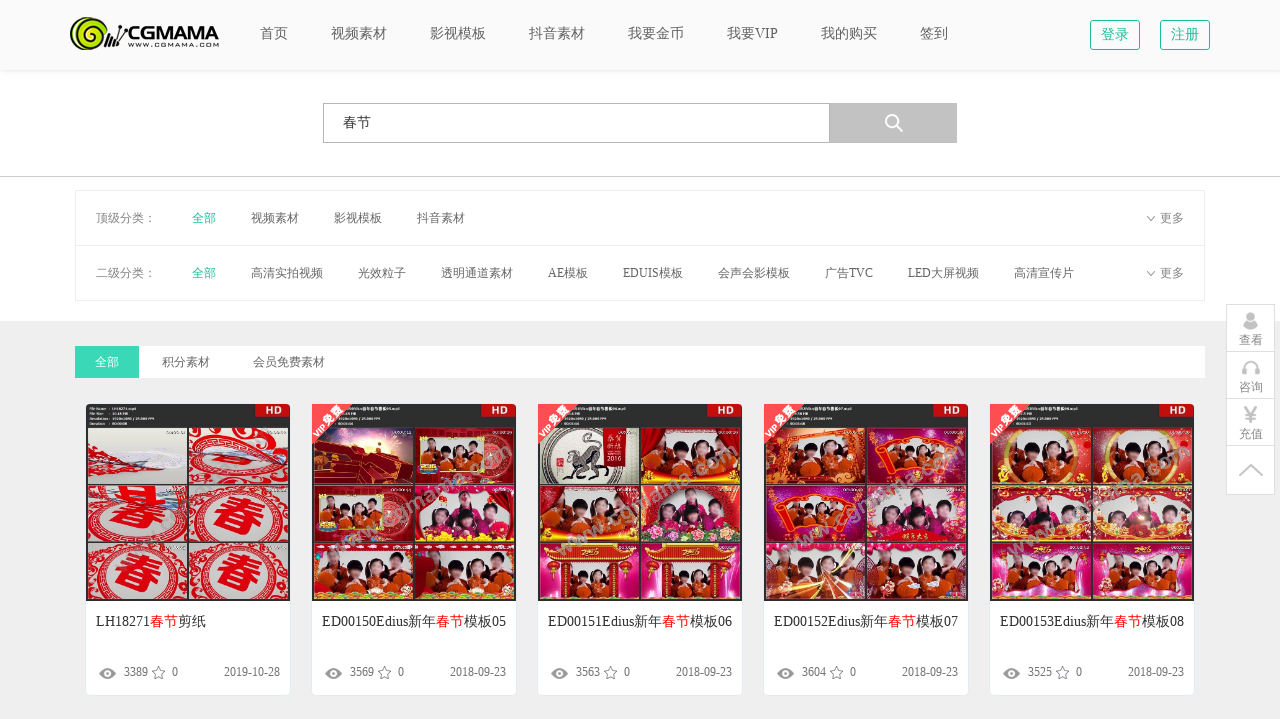

--- FILE ---
content_type: text/html; charset=utf-8
request_url: http://www.cgmama.com/search?q=%E6%98%A5%E8%8A%82
body_size: 9688
content:
<!DOCTYPE html>
<html lang="zh-CN">
<head>
    <meta charset="utf-8">
    <meta name="viewport" content="width=device-width, initial-scale=1">
    <meta property="wb:webmaster" content="f99e0fe64809eeea" />
    <meta name="csrf-param" content="_csrf-frontend">
    <meta name="csrf-token" content="2rBTScbx1LJk_FyWKl11EXDy5G6g2agxVKp5Gw_73_7s2mEogLqfwBC6bNMcHEdLCJC8WfqOmgAgxhooTKqQuw==">
    <title>春节_全部素材_轻轻一搜,素材到手_CG妈妈网</title>
    <meta name="keywords" content="CG,CGMAMA,CG素材,素材网,视频素材,高清实拍视频,LED背景视频,影视特效,合成视频,高清广告,TVC视频,高清宣传片,AE模板">
<meta name="description" content="在CG妈妈,所有素材全网最低价,轻轻一搜,素材到手,还有免费下载等你来~">
<link href="/assets/ef8bd139/css/font-awesome.min.css" rel="stylesheet">
<link href="/rises/css/bootstrap.min.css?v=20170517" rel="stylesheet">
<link href="/rises/css/main.min.css?v=201707281" rel="stylesheet">    <script type="text/javascript">
        var _hmt = _hmt || [];
        (function() {
            var hm = document.createElement("script");
            hm.src = "https://hm.baidu.com/hm.js?06686d6f46ea1f44c82751d073466a70";
            var s = document.getElementsByTagName("script")[0];
            s.parentNode.insertBefore(hm, s);
        })();
        (function(i,s,o,g,r,a,m){i['GoogleAnalyticsObject']=r;i[r]=i[r]||function(){
                (i[r].q=i[r].q||[]).push(arguments)},i[r].l=1*new Date();a=s.createElement(o),
            m=s.getElementsByTagName(o)[0];a.async=1;a.src=g;m.parentNode.insertBefore(a,m)
        })(window,document,'script','https://www.google-analytics.com/analytics.js','ga');

        ga('create', 'UA-99084824-1', 'auto');
        ga('send', 'pageview');
            </script>
</head>
<body>



<div class="head">
    <div class="container clearfix">
        <a href="/" class="left logo">
            <img src="/rises/images/logo.png?v=1" title="cgmama.com Logo" alt="cgmama.com Logo">
        </a>
        <div class="menu">
            <nav class="navbar navbar-default equinav" role="navigation">
                <div class="navbar-header">
                    <button type="button" class="navbar-toggle" data-toggle="collapse" data-target=".navbar-collapse">
                        <span class="icon-bar"></span>
                        <span class="icon-bar"></span>
                        <span class="icon-bar"></span>
                    </button>
                    <span class="navbar-brand">Menu</span>
                </div>
                <!-- /.navbar-header -->
                <div class="collapse navbar-collapse">
                    <ul class="nav navbar-nav clearfix">
                        <li>
                            <a href="/">
                                <span>首页</span>
                            </a>
                        </li>
                                                    <li class="menu_more">
                                <a href="/search?id=1">
                                    <span>视频素材</span>
                                </a>
                                                                    <div class="erji">
                                                                                    <a href="/search?id=2">
                                                <span>高清实拍视频</span>
                                            </a>
                                                                                    <a href="/search?id=4">
                                                <span>透明通道素材</span>
                                            </a>
                                                                                    <a href="/search?id=9">
                                                <span>广告TVC</span>
                                            </a>
                                                                                    <a href="/search?id=10">
                                                <span>LED大屏视频</span>
                                            </a>
                                                                                    <a href="/search?id=11">
                                                <span>高清宣传片</span>
                                            </a>
                                                                                    <a href="/search?id=12">
                                                <span>MV视频</span>
                                            </a>
                                                                                    <a href="/search?id=13">
                                                <span>遮罩</span>
                                            </a>
                                                                                    <a href="/search?id=16">
                                                <span>游戏cg动画</span>
                                            </a>
                                                                            </div>
                                                            </li>
                                                    <li class="menu_more">
                                <a href="/search?id=5">
                                    <span>影视模板</span>
                                </a>
                                                                    <div class="erji">
                                                                                    <a href="/search?id=6">
                                                <span>AE模板</span>
                                            </a>
                                                                                    <a href="/search?id=7">
                                                <span>EDUIS模板</span>
                                            </a>
                                                                                    <a href="/search?id=17">
                                                <span>大洋模板</span>
                                            </a>
                                                                                    <a href="/search?id=18">
                                                <span>MG动画模板</span>
                                            </a>
                                                                                    <a href="/search?id=19">
                                                <span>新年模板</span>
                                            </a>
                                                                                    <a href="/search?id=20">
                                                <span>手机模板</span>
                                            </a>
                                                                                    <a href="/search?id=21">
                                                <span>C4D模板</span>
                                            </a>
                                                                                    <a href="/search?id=22">
                                                <span>启动仪式</span>
                                            </a>
                                                                                    <a href="/search?id=23">
                                                <span>晚会led模板</span>
                                            </a>
                                                                                    <a href="/search?id=27">
                                                <span>透明通道模板</span>
                                            </a>
                                                                                    <a href="/search?id=28">
                                                <span>字幕模板</span>
                                            </a>
                                                                            </div>
                                                            </li>
                                                    <li class="menu_more">
                                <a href="/search?id=25">
                                    <span>抖音素材</span>
                                </a>
                                                                    <div class="erji">
                                                                                    <a href="/search?id=26">
                                                <span>影子默剧</span>
                                            </a>
                                                                            </div>
                                                            </li>
                                                <li>
                            <a href="/member/recharge">
                                <span>我要金币</span>
                            </a>
                        </li>
                        <li>
                            <a href="/member/vip">
                                <span>我要VIP</span>
                            </a>
                        </li>
                        <li>
                            <a href="/member/buy-log">
                                <span>我的购买</span>
                            </a>
                        </li>
                        <li>
                            <a  class="btn-registration" href="javascript:void(0);">

                                <span> 签到  </span>
                            </a>
                        </li>
                        <li class="menu_more" style="display:none;">
                            <a href="javascript:void(0);" class="menu_more_a">
                                <span>更多 </span>
                            </a>
                            <div class="erji">
                                <a  class="btn-registration" href="javascript:void(0);">签到</a>
                            </div>
                        </li>
                                                    <li class="head_rt_a regbtn">
                                <a href="/passport/signup">注册</a>
                            </li>
                            <li class="head_rt_a loginbtn">
                                <a href="/passport/login">登录</a>
                            </li>
                                            </ul>
                </div>

            </nav>
        </div>
    </div>
</div>
<div id="w6" class="fade modal" role="dialog" tabindex="-1" style="z-index: 9999;top:20%">
    <div class="modal-dialog ">
        <div class="modal-content">
            <div class="modal-header">
                <button type="button" class="close" data-dismiss="modal" aria-hidden="true">&times;</button>

            </div>
            <div class="modal-body">

            </div>

        </div>
    </div>
</div>
<div class="search">
    <div class="ss clearfix">
        <input type="text"  id='search-txt' class="left ss_sr" placeholder="请输入关键字、关键词"  value="春节"/>
        <input type="button" data-cat_id=0 class="left material-search" />
        <div class="ss_menu">
            <a href="javascript:void(0);" data-cat_id='-1' class="material-search">搜会员免费素材</a>
            <a href="javascript:void(0);" data-cat_id='-2' class="material-search">搜积分素材</a>
                            <a href="javascript:void(0);" data-cat_id='1' class="material-search">搜索视频素材</a>
                            <a href="javascript:void(0);" data-cat_id='5' class="material-search">搜索影视模板</a>
                            <a href="javascript:void(0);" data-cat_id='25' class="material-search">搜索抖音素材</a>
                    </div>
    </div>
</div>
<div class=" main nymain" style="background: #efefef;">
    <div class="tiaojian" ">
    <div class="container">
        <ul class="tiaojian_ul">
            <li class="clearfix">
                <span class="left">顶级分类：</span>
                <span class="right more" onclick="javascript:this.innerHTML=(this.innerHTML=='收起'?'更多':'收起');">更多</span>
                <div class="tiaojian_main">
                    <a href="/search?id=0&q=%E6%98%A5%E8%8A%82&v=0&p=0"  class="ahover" >全部</a>
                     <a href="/search?id=1&q=%E6%98%A5%E8%8A%82&v=0&p=0" class="">视频素材</a> <a href="/search?id=5&q=%E6%98%A5%E8%8A%82&v=0&p=0" class="">影视模板</a> <a href="/search?id=25&q=%E6%98%A5%E8%8A%82&v=0&p=0" class="">抖音素材</a>                </div>
            </li>
            <li class="clearfix">
                <span class="left">二级分类：</span>
                <span class="right more" onclick="javascript:this.innerHTML=(this.innerHTML=='收起'?'更多':'收起');">更多</span>
                <div class="tiaojian_main">
                    <a href="/search?id=0&q=%E6%98%A5%E8%8A%82&v=0&p=0"  class="ahover" >全部</a>
                     <a href="/search?id=2&q=%E6%98%A5%E8%8A%82&v=0&p=0" class="">高清实拍视频</a> <a href="/search?id=3&q=%E6%98%A5%E8%8A%82&v=0&p=0" class="">光效粒子</a> <a href="/search?id=4&q=%E6%98%A5%E8%8A%82&v=0&p=0" class="">透明通道素材</a> <a href="/search?id=6&q=%E6%98%A5%E8%8A%82&v=0&p=0" class="">AE模板</a> <a href="/search?id=7&q=%E6%98%A5%E8%8A%82&v=0&p=0" class="">EDUIS模板</a> <a href="/search?id=8&q=%E6%98%A5%E8%8A%82&v=0&p=0" class="">会声会影模板</a> <a href="/search?id=9&q=%E6%98%A5%E8%8A%82&v=0&p=0" class="">广告TVC</a> <a href="/search?id=10&q=%E6%98%A5%E8%8A%82&v=0&p=0" class="">LED大屏视频</a> <a href="/search?id=11&q=%E6%98%A5%E8%8A%82&v=0&p=0" class="">高清宣传片</a> <a href="/search?id=12&q=%E6%98%A5%E8%8A%82&v=0&p=0" class="">MV视频</a> <a href="/search?id=13&q=%E6%98%A5%E8%8A%82&v=0&p=0" class="">遮罩</a> <a href="/search?id=14&q=%E6%98%A5%E8%8A%82&v=0&p=0" class="">手写字</a> <a href="/search?id=16&q=%E6%98%A5%E8%8A%82&v=0&p=0" class="">游戏cg动画</a> <a href="/search?id=17&q=%E6%98%A5%E8%8A%82&v=0&p=0" class="">大洋模板</a> <a href="/search?id=18&q=%E6%98%A5%E8%8A%82&v=0&p=0" class="">MG动画模板</a> <a href="/search?id=19&q=%E6%98%A5%E8%8A%82&v=0&p=0" class="">新年模板</a> <a href="/search?id=20&q=%E6%98%A5%E8%8A%82&v=0&p=0" class="">手机模板</a> <a href="/search?id=21&q=%E6%98%A5%E8%8A%82&v=0&p=0" class="">C4D模板</a> <a href="/search?id=22&q=%E6%98%A5%E8%8A%82&v=0&p=0" class="">启动仪式</a> <a href="/search?id=23&q=%E6%98%A5%E8%8A%82&v=0&p=0" class="">晚会led模板</a> <a href="/search?id=26&q=%E6%98%A5%E8%8A%82&v=0&p=0" class="">影子默剧</a> <a href="/search?id=27&q=%E6%98%A5%E8%8A%82&v=0&p=0" class="">透明通道模板</a> <a href="/search?id=28&q=%E6%98%A5%E8%8A%82&v=0&p=0" class="">字幕模板</a>                </div>
            </li>
        </ul>
    </div>
</div>
<div class="tuijian" style="padding-bottom: 15px;">
    <div class="container">

        <div class="list_search">
            <div class="list_search_main clearfix">
                <div class="col-md-4 col-sm-4 col-xs-12 list_search_mainlf" >
                    <a href="/search?id=0&q=%E6%98%A5%E8%8A%82&v=0&p=0"  class="ahover" >全部</a>
                    <a href="/search?id=0&q=%E6%98%A5%E8%8A%82&v=0&p=1"  >积分素材</a>
                    <a href="/search?id=0&q=%E6%98%A5%E8%8A%82&v=1&p=0" >会员免费素材</a>
                </div>
            </div>
        </div>

        <div class="tuijian_b" >
            <meta itemprop = "url" href = "/search?q=%E6%98%A5%E8%8A%82" />
            <div id="w0" class="list-view"><div class="qh_con active"> <ul class="clearfix"><li data-key="">
<div class="pro_main"  itemscope itemtype="http://schema.org/Product">
    <meta itemprop="productID" content="mat_bn:LH18271"/>
    <meta itemprop="productionDate" content="2019-10-28 17:21:45"/>
        <a  href="http://www.cgmama.com/material/view?id=288431" target='_blank'>
        <img   class ='lazy'  itemprop="image" src="/rises/images/blank.gif" data-original="http://img.cdn.cgmama.com/2019/10/2c7df1868f2ce9c4425a3133f2ee8d90.jpg"  alt="LH18271春节剪纸" title="LH18271春节剪纸"/>
    </a>
    <div class="pro_text">
        <p class="pro_tl">
            <a href="/material/view?id=288431" target="_blank" itemprop="url"><span itemprop="name">LH18271<em>春节</em>剪纸</span></a>        </p>
        <div class="clearfix pro_b">
            <div class="left">
                <span >
                    <em class="sprite sprite-viewico"></em>
                    3389                </span>
                <span >
                    <em class="sprite sprite-indicos2"></em>
                    0                </span>
            </div>
            <div class="right">
                <span> 2019-10-28</span>
            </div>
        </div>
    </div>
</div></li>
<li data-key="">
<div class="pro_main"  itemscope itemtype="http://schema.org/Product">
    <meta itemprop="productID" content="mat_bn:ED00150"/>
    <meta itemprop="productionDate" content="2018-09-23 12:01:14"/>
            <p class=" m-icon-vip " >&nbsp;</p>
        <a  href="http://www.cgmama.com/material/view?id=230863" target='_blank'>
        <img   class ='lazy'  itemprop="image" src="/rises/images/blank.gif" data-original="http://img.cdn.cgmama.com/2018/09/153c9a7a943ebaf92f10e0bda973dd61.jpg"  alt="ED00150Edius新年春节模板05" title="ED00150Edius新年春节模板05"/>
    </a>
    <div class="pro_text">
        <p class="pro_tl">
            <a href="/material/view?id=230863" target="_blank" itemprop="url"><span itemprop="name">ED00150Edius新年<em>春节</em>模板05</span></a>        </p>
        <div class="clearfix pro_b">
            <div class="left">
                <span >
                    <em class="sprite sprite-viewico"></em>
                    3569                </span>
                <span >
                    <em class="sprite sprite-indicos2"></em>
                    0                </span>
            </div>
            <div class="right">
                <span> 2018-09-23</span>
            </div>
        </div>
    </div>
</div></li>
<li data-key="">
<div class="pro_main"  itemscope itemtype="http://schema.org/Product">
    <meta itemprop="productID" content="mat_bn:ED00151"/>
    <meta itemprop="productionDate" content="2018-09-23 12:01:15"/>
            <p class=" m-icon-vip " >&nbsp;</p>
        <a  href="http://www.cgmama.com/material/view?id=230864" target='_blank'>
        <img   class ='lazy'  itemprop="image" src="/rises/images/blank.gif" data-original="http://img.cdn.cgmama.com/2018/09/fbef4be0c43787763a7faaa09a6d0ef8.jpg"  alt="ED00151Edius新年春节模板06" title="ED00151Edius新年春节模板06"/>
    </a>
    <div class="pro_text">
        <p class="pro_tl">
            <a href="/material/view?id=230864" target="_blank" itemprop="url"><span itemprop="name">ED00151Edius新年<em>春节</em>模板06</span></a>        </p>
        <div class="clearfix pro_b">
            <div class="left">
                <span >
                    <em class="sprite sprite-viewico"></em>
                    3563                </span>
                <span >
                    <em class="sprite sprite-indicos2"></em>
                    0                </span>
            </div>
            <div class="right">
                <span> 2018-09-23</span>
            </div>
        </div>
    </div>
</div></li>
<li data-key="">
<div class="pro_main"  itemscope itemtype="http://schema.org/Product">
    <meta itemprop="productID" content="mat_bn:ED00152"/>
    <meta itemprop="productionDate" content="2018-09-23 12:01:15"/>
            <p class=" m-icon-vip " >&nbsp;</p>
        <a  href="http://www.cgmama.com/material/view?id=230865" target='_blank'>
        <img   class ='lazy'  itemprop="image" src="/rises/images/blank.gif" data-original="http://img.cdn.cgmama.com/2018/09/6b376861bf66dcc26430b63fe7571f19.jpg"  alt="ED00152Edius新年春节模板07" title="ED00152Edius新年春节模板07"/>
    </a>
    <div class="pro_text">
        <p class="pro_tl">
            <a href="/material/view?id=230865" target="_blank" itemprop="url"><span itemprop="name">ED00152Edius新年<em>春节</em>模板07</span></a>        </p>
        <div class="clearfix pro_b">
            <div class="left">
                <span >
                    <em class="sprite sprite-viewico"></em>
                    3604                </span>
                <span >
                    <em class="sprite sprite-indicos2"></em>
                    0                </span>
            </div>
            <div class="right">
                <span> 2018-09-23</span>
            </div>
        </div>
    </div>
</div></li>
<li data-key="">
<div class="pro_main"  itemscope itemtype="http://schema.org/Product">
    <meta itemprop="productID" content="mat_bn:ED00153"/>
    <meta itemprop="productionDate" content="2018-09-23 12:01:15"/>
            <p class=" m-icon-vip " >&nbsp;</p>
        <a  href="http://www.cgmama.com/material/view?id=230866" target='_blank'>
        <img   class ='lazy'  itemprop="image" src="/rises/images/blank.gif" data-original="http://img.cdn.cgmama.com/2018/09/5bb4a322afabe27c631c13233e95671e.jpg"  alt="ED00153Edius新年春节模板08" title="ED00153Edius新年春节模板08"/>
    </a>
    <div class="pro_text">
        <p class="pro_tl">
            <a href="/material/view?id=230866" target="_blank" itemprop="url"><span itemprop="name">ED00153Edius新年<em>春节</em>模板08</span></a>        </p>
        <div class="clearfix pro_b">
            <div class="left">
                <span >
                    <em class="sprite sprite-viewico"></em>
                    3525                </span>
                <span >
                    <em class="sprite sprite-indicos2"></em>
                    0                </span>
            </div>
            <div class="right">
                <span> 2018-09-23</span>
            </div>
        </div>
    </div>
</div></li>
<li data-key="">
<div class="pro_main"  itemscope itemtype="http://schema.org/Product">
    <meta itemprop="productID" content="mat_bn:ED00155"/>
    <meta itemprop="productionDate" content="2018-09-23 12:01:15"/>
            <p class=" m-icon-vip " >&nbsp;</p>
        <a  href="http://www.cgmama.com/material/view?id=230868" target='_blank'>
        <img   class ='lazy'  itemprop="image" src="/rises/images/blank.gif" data-original="http://img.cdn.cgmama.com/2018/09/57cf0f3662f5cf873921cd2748d36b74.jpg"  alt="ED00155Edius新年春节模板10" title="ED00155Edius新年春节模板10"/>
    </a>
    <div class="pro_text">
        <p class="pro_tl">
            <a href="/material/view?id=230868" target="_blank" itemprop="url"><span itemprop="name">ED00155Edius新年<em>春节</em>模板10</span></a>        </p>
        <div class="clearfix pro_b">
            <div class="left">
                <span >
                    <em class="sprite sprite-viewico"></em>
                    3575                </span>
                <span >
                    <em class="sprite sprite-indicos2"></em>
                    0                </span>
            </div>
            <div class="right">
                <span> 2018-09-23</span>
            </div>
        </div>
    </div>
</div></li>
<li data-key="">
<div class="pro_main"  itemscope itemtype="http://schema.org/Product">
    <meta itemprop="productID" content="mat_bn:ED00157"/>
    <meta itemprop="productionDate" content="2018-09-23 12:01:15"/>
            <p class=" m-icon-vip " >&nbsp;</p>
        <a  href="http://www.cgmama.com/material/view?id=230870" target='_blank'>
        <img   class ='lazy'  itemprop="image" src="/rises/images/blank.gif" data-original="http://img.cdn.cgmama.com/2018/09/a4e374ab81810351dbbe4da0010ec1f9.jpg"  alt="ED00157Edius新年春节模板12" title="ED00157Edius新年春节模板12"/>
    </a>
    <div class="pro_text">
        <p class="pro_tl">
            <a href="/material/view?id=230870" target="_blank" itemprop="url"><span itemprop="name">ED00157Edius新年<em>春节</em>模板12</span></a>        </p>
        <div class="clearfix pro_b">
            <div class="left">
                <span >
                    <em class="sprite sprite-viewico"></em>
                    3586                </span>
                <span >
                    <em class="sprite sprite-indicos2"></em>
                    0                </span>
            </div>
            <div class="right">
                <span> 2018-09-23</span>
            </div>
        </div>
    </div>
</div></li>
<li data-key="">
<div class="pro_main"  itemscope itemtype="http://schema.org/Product">
    <meta itemprop="productID" content="mat_bn:ED00161"/>
    <meta itemprop="productionDate" content="2018-09-23 12:01:16"/>
            <p class=" m-icon-vip " >&nbsp;</p>
        <a  href="http://www.cgmama.com/material/view?id=230874" target='_blank'>
        <img   class ='lazy'  itemprop="image" src="/rises/images/blank.gif" data-original="http://img.cdn.cgmama.com/2018/09/6d402f8be4fbdcd12df8c069dbb943ab.jpg"  alt="ED00161Edius新年春节模板16" title="ED00161Edius新年春节模板16"/>
    </a>
    <div class="pro_text">
        <p class="pro_tl">
            <a href="/material/view?id=230874" target="_blank" itemprop="url"><span itemprop="name">ED00161Edius新年<em>春节</em>模板16</span></a>        </p>
        <div class="clearfix pro_b">
            <div class="left">
                <span >
                    <em class="sprite sprite-viewico"></em>
                    3602                </span>
                <span >
                    <em class="sprite sprite-indicos2"></em>
                    0                </span>
            </div>
            <div class="right">
                <span> 2018-09-23</span>
            </div>
        </div>
    </div>
</div></li>
<li data-key="">
<div class="pro_main"  itemscope itemtype="http://schema.org/Product">
    <meta itemprop="productID" content="mat_bn:ED00163"/>
    <meta itemprop="productionDate" content="2018-09-23 12:01:16"/>
            <p class=" m-icon-vip " >&nbsp;</p>
        <a  href="http://www.cgmama.com/material/view?id=230876" target='_blank'>
        <img   class ='lazy'  itemprop="image" src="/rises/images/blank.gif" data-original="http://img.cdn.cgmama.com/2018/09/591ccabdc9ae83046660b43c373fed81.jpg"  alt="ED00163Edius新年春节模板18" title="ED00163Edius新年春节模板18"/>
    </a>
    <div class="pro_text">
        <p class="pro_tl">
            <a href="/material/view?id=230876" target="_blank" itemprop="url"><span itemprop="name">ED00163Edius新年<em>春节</em>模板18</span></a>        </p>
        <div class="clearfix pro_b">
            <div class="left">
                <span >
                    <em class="sprite sprite-viewico"></em>
                    3537                </span>
                <span >
                    <em class="sprite sprite-indicos2"></em>
                    0                </span>
            </div>
            <div class="right">
                <span> 2018-09-23</span>
            </div>
        </div>
    </div>
</div></li>
<li data-key="">
<div class="pro_main"  itemscope itemtype="http://schema.org/Product">
    <meta itemprop="productID" content="mat_bn:MB06160"/>
    <meta itemprop="productionDate" content="2021-02-25 17:47:15"/>
            <p class=" m-icon-vip " >&nbsp;</p>
        <a  href="http://www.cgmama.com/material/view?id=384345" target='_blank'>
        <img   class ='lazy'  itemprop="image" src="/rises/images/blank.gif" data-original="http://img.cdn.cgmama.com/2021/02/5cad02cf970856eff653e1b4a656a057.jpg"  alt="MB06160AE模板2020春节" title="MB06160AE模板2020春节"/>
    </a>
    <div class="pro_text">
        <p class="pro_tl">
            <a href="/material/view?id=384345" target="_blank" itemprop="url"><span itemprop="name">MB06160AE模板2020<em>春节</em></span></a>        </p>
        <div class="clearfix pro_b">
            <div class="left">
                <span >
                    <em class="sprite sprite-viewico"></em>
                    3191                </span>
                <span >
                    <em class="sprite sprite-indicos2"></em>
                    0                </span>
            </div>
            <div class="right">
                <span> 2021-02-25</span>
            </div>
        </div>
    </div>
</div></li>
<li data-key="">
<div class="pro_main"  itemscope itemtype="http://schema.org/Product">
    <meta itemprop="productID" content="mat_bn:ED00156"/>
    <meta itemprop="productionDate" content="2018-09-23 12:01:15"/>
            <p class=" m-icon-vip " >&nbsp;</p>
        <a  href="http://www.cgmama.com/material/view?id=230869" target='_blank'>
        <img   class ='lazy'  itemprop="image" src="/rises/images/blank.gif" data-original="http://img.cdn.cgmama.com/2018/09/96f2fd02f02a7675f404ca297b5b9be2.jpg"  alt="ED00156Edius新年春节模板11" title="ED00156Edius新年春节模板11"/>
    </a>
    <div class="pro_text">
        <p class="pro_tl">
            <a href="/material/view?id=230869" target="_blank" itemprop="url"><span itemprop="name">ED00156Edius新年<em>春节</em>模板11</span></a>        </p>
        <div class="clearfix pro_b">
            <div class="left">
                <span >
                    <em class="sprite sprite-viewico"></em>
                    3583                </span>
                <span >
                    <em class="sprite sprite-indicos2"></em>
                    0                </span>
            </div>
            <div class="right">
                <span> 2018-09-23</span>
            </div>
        </div>
    </div>
</div></li>
<li data-key="">
<div class="pro_main"  itemscope itemtype="http://schema.org/Product">
    <meta itemprop="productID" content="mat_bn:ED00160"/>
    <meta itemprop="productionDate" content="2018-09-23 12:01:16"/>
            <p class=" m-icon-vip " >&nbsp;</p>
        <a  href="http://www.cgmama.com/material/view?id=230873" target='_blank'>
        <img   class ='lazy'  itemprop="image" src="/rises/images/blank.gif" data-original="http://img.cdn.cgmama.com/2018/09/6451e2058a25dab9435e867d63f913e5.jpg"  alt="ED00160Edius新年春节模板15" title="ED00160Edius新年春节模板15"/>
    </a>
    <div class="pro_text">
        <p class="pro_tl">
            <a href="/material/view?id=230873" target="_blank" itemprop="url"><span itemprop="name">ED00160Edius新年<em>春节</em>模板15</span></a>        </p>
        <div class="clearfix pro_b">
            <div class="left">
                <span >
                    <em class="sprite sprite-viewico"></em>
                    3587                </span>
                <span >
                    <em class="sprite sprite-indicos2"></em>
                    0                </span>
            </div>
            <div class="right">
                <span> 2018-09-23</span>
            </div>
        </div>
    </div>
</div></li>
<li data-key="">
<div class="pro_main"  itemscope itemtype="http://schema.org/Product">
    <meta itemprop="productID" content="mat_bn:ED00162"/>
    <meta itemprop="productionDate" content="2018-09-23 12:01:16"/>
            <p class=" m-icon-vip " >&nbsp;</p>
        <a  href="http://www.cgmama.com/material/view?id=230875" target='_blank'>
        <img   class ='lazy'  itemprop="image" src="/rises/images/blank.gif" data-original="http://img.cdn.cgmama.com/2018/09/a9b3a9aa911a0eadc086f41ffc8839cf.jpg"  alt="ED00162Edius新年春节模板17" title="ED00162Edius新年春节模板17"/>
    </a>
    <div class="pro_text">
        <p class="pro_tl">
            <a href="/material/view?id=230875" target="_blank" itemprop="url"><span itemprop="name">ED00162Edius新年<em>春节</em>模板17</span></a>        </p>
        <div class="clearfix pro_b">
            <div class="left">
                <span >
                    <em class="sprite sprite-viewico"></em>
                    3588                </span>
                <span >
                    <em class="sprite sprite-indicos2"></em>
                    0                </span>
            </div>
            <div class="right">
                <span> 2018-09-23</span>
            </div>
        </div>
    </div>
</div></li>
<li data-key="">
<div class="pro_main"  itemscope itemtype="http://schema.org/Product">
    <meta itemprop="productID" content="mat_bn:MB13731"/>
    <meta itemprop="productionDate" content="2021-02-25 18:11:23"/>
            <p class=" m-icon-vip " >&nbsp;</p>
        <a  href="http://www.cgmama.com/material/view?id=391878" target='_blank'>
        <img   class ='lazy'  itemprop="image" src="/rises/images/blank.gif" data-original="http://img.cdn.cgmama.com/2021/02/2ff6609f9eb9b8aecc51a7e8197862a1.jpg"  alt="MB13731AE模板片头拜年春节" title="MB13731AE模板片头拜年春节"/>
    </a>
    <div class="pro_text">
        <p class="pro_tl">
            <a href="/material/view?id=391878" target="_blank" itemprop="url"><span itemprop="name">MB13731AE模板片头拜年<em>春节</em></span></a>        </p>
        <div class="clearfix pro_b">
            <div class="left">
                <span >
                    <em class="sprite sprite-viewico"></em>
                    3255                </span>
                <span >
                    <em class="sprite sprite-indicos2"></em>
                    0                </span>
            </div>
            <div class="right">
                <span> 2021-02-25</span>
            </div>
        </div>
    </div>
</div></li>
<li data-key="">
<div class="pro_main"  itemscope itemtype="http://schema.org/Product">
    <meta itemprop="productID" content="mat_bn:MB18363"/>
    <meta itemprop="productionDate" content="2021-02-25 18:45:44"/>
            <p class=" m-icon-vip " >&nbsp;</p>
        <a  href="http://www.cgmama.com/material/view?id=396510" target='_blank'>
        <img   class ='lazy'  itemprop="image" src="/rises/images/blank.gif" data-original="http://img.cdn.cgmama.com/2021/02/e1717bddbb23fd02bd4af9f637d47bfc.jpg"  alt="MB18363AE模板过年春节拜年" title="MB18363AE模板过年春节拜年"/>
    </a>
    <div class="pro_text">
        <p class="pro_tl">
            <a href="/material/view?id=396510" target="_blank" itemprop="url"><span itemprop="name">MB18363AE模板过年<em>春节</em>拜年</span></a>        </p>
        <div class="clearfix pro_b">
            <div class="left">
                <span >
                    <em class="sprite sprite-viewico"></em>
                    3182                </span>
                <span >
                    <em class="sprite sprite-indicos2"></em>
                    1                </span>
            </div>
            <div class="right">
                <span> 2021-02-25</span>
            </div>
        </div>
    </div>
</div></li>
<li data-key="">
<div class="pro_main"  itemscope itemtype="http://schema.org/Product">
    <meta itemprop="productID" content="mat_bn:ED00147"/>
    <meta itemprop="productionDate" content="2018-09-23 12:01:14"/>
            <p class=" m-icon-vip " >&nbsp;</p>
        <a  href="http://www.cgmama.com/material/view?id=230860" target='_blank'>
        <img   class ='lazy'  itemprop="image" src="/rises/images/blank.gif" data-original="http://img.cdn.cgmama.com/2018/09/2e9f73ca6844b5b0ad1e635333c8627b.jpg"  alt="ED00147Edius新年春节模板01" title="ED00147Edius新年春节模板01"/>
    </a>
    <div class="pro_text">
        <p class="pro_tl">
            <a href="/material/view?id=230860" target="_blank" itemprop="url"><span itemprop="name">ED00147Edius新年<em>春节</em>模板01</span></a>        </p>
        <div class="clearfix pro_b">
            <div class="left">
                <span >
                    <em class="sprite sprite-viewico"></em>
                    3613                </span>
                <span >
                    <em class="sprite sprite-indicos2"></em>
                    0                </span>
            </div>
            <div class="right">
                <span> 2018-09-23</span>
            </div>
        </div>
    </div>
</div></li>
<li data-key="">
<div class="pro_main"  itemscope itemtype="http://schema.org/Product">
    <meta itemprop="productID" content="mat_bn:ED00159"/>
    <meta itemprop="productionDate" content="2018-09-23 12:01:16"/>
            <p class=" m-icon-vip " >&nbsp;</p>
        <a  href="http://www.cgmama.com/material/view?id=230872" target='_blank'>
        <img   class ='lazy'  itemprop="image" src="/rises/images/blank.gif" data-original="http://img.cdn.cgmama.com/2018/09/afcda3111b755167cf8045f3f38a93f8.jpg"  alt="ED00159Edius新年春节模板14" title="ED00159Edius新年春节模板14"/>
    </a>
    <div class="pro_text">
        <p class="pro_tl">
            <a href="/material/view?id=230872" target="_blank" itemprop="url"><span itemprop="name">ED00159Edius新年<em>春节</em>模板14</span></a>        </p>
        <div class="clearfix pro_b">
            <div class="left">
                <span >
                    <em class="sprite sprite-viewico"></em>
                    3624                </span>
                <span >
                    <em class="sprite sprite-indicos2"></em>
                    0                </span>
            </div>
            <div class="right">
                <span> 2018-09-23</span>
            </div>
        </div>
    </div>
</div></li>
<li data-key="">
<div class="pro_main"  itemscope itemtype="http://schema.org/Product">
    <meta itemprop="productID" content="mat_bn:ED00164"/>
    <meta itemprop="productionDate" content="2018-09-23 12:01:16"/>
            <p class=" m-icon-vip " >&nbsp;</p>
        <a  href="http://www.cgmama.com/material/view?id=230877" target='_blank'>
        <img   class ='lazy'  itemprop="image" src="/rises/images/blank.gif" data-original="http://img.cdn.cgmama.com/2018/09/767a08eb1af407a7a93c05ad56d0d656.jpg"  alt="ED00164Edius新年春节模板19" title="ED00164Edius新年春节模板19"/>
    </a>
    <div class="pro_text">
        <p class="pro_tl">
            <a href="/material/view?id=230877" target="_blank" itemprop="url"><span itemprop="name">ED00164Edius新年<em>春节</em>模板19</span></a>        </p>
        <div class="clearfix pro_b">
            <div class="left">
                <span >
                    <em class="sprite sprite-viewico"></em>
                    3537                </span>
                <span >
                    <em class="sprite sprite-indicos2"></em>
                    0                </span>
            </div>
            <div class="right">
                <span> 2018-09-23</span>
            </div>
        </div>
    </div>
</div></li>
<li data-key="">
<div class="pro_main"  itemscope itemtype="http://schema.org/Product">
    <meta itemprop="productID" content="mat_bn:ED00403"/>
    <meta itemprop="productionDate" content="2018-09-23 12:01:39"/>
            <p class=" m-icon-vip " >&nbsp;</p>
        <a  href="http://www.cgmama.com/material/view?id=231116" target='_blank'>
        <img   class ='lazy'  itemprop="image" src="/rises/images/blank.gif" data-original="http://img.cdn.cgmama.com/2018/09/292d50a99e1ef2b539ee43a5e9263893.jpg"  alt="ED00403Edius新年模板春节拜年" title="ED00403Edius新年模板春节拜年"/>
    </a>
    <div class="pro_text">
        <p class="pro_tl">
            <a href="/material/view?id=231116" target="_blank" itemprop="url"><span itemprop="name">ED00403Edius新年模板<em>春节</em>拜年</span></a>        </p>
        <div class="clearfix pro_b">
            <div class="left">
                <span >
                    <em class="sprite sprite-viewico"></em>
                    3571                </span>
                <span >
                    <em class="sprite sprite-indicos2"></em>
                    0                </span>
            </div>
            <div class="right">
                <span> 2018-09-23</span>
            </div>
        </div>
    </div>
</div></li>
<li data-key="">
<div class="pro_main"  itemscope itemtype="http://schema.org/Product">
    <meta itemprop="productID" content="mat_bn:PR00247"/>
    <meta itemprop="productionDate" content="2020-01-27 18:40:10"/>
            <p class=" m-icon-vip " >&nbsp;</p>
        <a  href="http://www.cgmama.com/material/view?id=314509" target='_blank'>
        <img   class ='lazy'  itemprop="image" src="/rises/images/blank.gif" data-original="http://img.cdn.cgmama.com/2020/01/2631645ed73ea01786ad5ff384d4828b.jpg"  alt="PR00247春节对联模板" title="PR00247春节对联模板"/>
    </a>
    <div class="pro_text">
        <p class="pro_tl">
            <a href="/material/view?id=314509" target="_blank" itemprop="url"><span itemprop="name">PR00247<em>春节</em>对联模板</span></a>        </p>
        <div class="clearfix pro_b">
            <div class="left">
                <span >
                    <em class="sprite sprite-viewico"></em>
                    3451                </span>
                <span >
                    <em class="sprite sprite-indicos2"></em>
                    0                </span>
            </div>
            <div class="right">
                <span> 2020-01-27</span>
            </div>
        </div>
    </div>
</div></li>
<li data-key="">
<div class="pro_main"  itemscope itemtype="http://schema.org/Product">
    <meta itemprop="productID" content="mat_bn:MB06162"/>
    <meta itemprop="productionDate" content="2021-02-25 17:47:15"/>
            <p class=" m-icon-vip " >&nbsp;</p>
        <a  href="http://www.cgmama.com/material/view?id=384347" target='_blank'>
        <img   class ='lazy'  itemprop="image" src="/rises/images/blank.gif" data-original="http://img.cdn.cgmama.com/2021/02/894c967e73fa15186e1aaa12f23a706c.jpg"  alt="MB06162AE模板2020春节春联" title="MB06162AE模板2020春节春联"/>
    </a>
    <div class="pro_text">
        <p class="pro_tl">
            <a href="/material/view?id=384347" target="_blank" itemprop="url"><span itemprop="name">MB06162AE模板2020<em>春节</em>春联</span></a>        </p>
        <div class="clearfix pro_b">
            <div class="left">
                <span >
                    <em class="sprite sprite-viewico"></em>
                    3198                </span>
                <span >
                    <em class="sprite sprite-indicos2"></em>
                    0                </span>
            </div>
            <div class="right">
                <span> 2021-02-25</span>
            </div>
        </div>
    </div>
</div></li>
<li data-key="">
<div class="pro_main"  itemscope itemtype="http://schema.org/Product">
    <meta itemprop="productID" content="mat_bn:MB06263"/>
    <meta itemprop="productionDate" content="2021-02-25 17:47:25"/>
            <p class=" m-icon-vip " >&nbsp;</p>
        <a  href="http://www.cgmama.com/material/view?id=384448" target='_blank'>
        <img   class ='lazy'  itemprop="image" src="/rises/images/blank.gif" data-original="http://img.cdn.cgmama.com/2021/02/9280da1755bfb34e3a630e4076f7363e.jpg"  alt="MB06263AE模板2021春节对联" title="MB06263AE模板2021春节对联"/>
    </a>
    <div class="pro_text">
        <p class="pro_tl">
            <a href="/material/view?id=384448" target="_blank" itemprop="url"><span itemprop="name">MB06263AE模板2021<em>春节</em>对联</span></a>        </p>
        <div class="clearfix pro_b">
            <div class="left">
                <span >
                    <em class="sprite sprite-viewico"></em>
                    3279                </span>
                <span >
                    <em class="sprite sprite-indicos2"></em>
                    0                </span>
            </div>
            <div class="right">
                <span> 2021-02-25</span>
            </div>
        </div>
    </div>
</div></li>
<li data-key="">
<div class="pro_main"  itemscope itemtype="http://schema.org/Product">
    <meta itemprop="productID" content="mat_bn:ED00148"/>
    <meta itemprop="productionDate" content="2018-09-23 12:01:14"/>
            <p class=" m-icon-vip " >&nbsp;</p>
        <a  href="http://www.cgmama.com/material/view?id=230861" target='_blank'>
        <img   class ='lazy'  itemprop="image" src="/rises/images/blank.gif" data-original="http://img.cdn.cgmama.com/2018/09/e5ff9fdbdc310e6d3853683902423ace.jpg"  alt="ED00148Edius新年春节模板02" title="ED00148Edius新年春节模板02"/>
    </a>
    <div class="pro_text">
        <p class="pro_tl">
            <a href="/material/view?id=230861" target="_blank" itemprop="url"><span itemprop="name">ED00148Edius新年<em>春节</em>模板02</span></a>        </p>
        <div class="clearfix pro_b">
            <div class="left">
                <span >
                    <em class="sprite sprite-viewico"></em>
                    4365                </span>
                <span >
                    <em class="sprite sprite-indicos2"></em>
                    0                </span>
            </div>
            <div class="right">
                <span> 2018-09-23</span>
            </div>
        </div>
    </div>
</div></li>
<li data-key="">
<div class="pro_main"  itemscope itemtype="http://schema.org/Product">
    <meta itemprop="productID" content="mat_bn:ED00154"/>
    <meta itemprop="productionDate" content="2018-09-23 12:01:15"/>
            <p class=" m-icon-vip " >&nbsp;</p>
        <a  href="http://www.cgmama.com/material/view?id=230867" target='_blank'>
        <img   class ='lazy'  itemprop="image" src="/rises/images/blank.gif" data-original="http://img.cdn.cgmama.com/2018/09/6f71a14283ce5e6a7f6818be5fa3ed30.jpg"  alt="ED00154Edius新年春节模板09" title="ED00154Edius新年春节模板09"/>
    </a>
    <div class="pro_text">
        <p class="pro_tl">
            <a href="/material/view?id=230867" target="_blank" itemprop="url"><span itemprop="name">ED00154Edius新年<em>春节</em>模板09</span></a>        </p>
        <div class="clearfix pro_b">
            <div class="left">
                <span >
                    <em class="sprite sprite-viewico"></em>
                    3693                </span>
                <span >
                    <em class="sprite sprite-indicos2"></em>
                    0                </span>
            </div>
            <div class="right">
                <span> 2018-09-23</span>
            </div>
        </div>
    </div>
</div></li>
<li data-key="">
<div class="pro_main"  itemscope itemtype="http://schema.org/Product">
    <meta itemprop="productID" content="mat_bn:ED00158"/>
    <meta itemprop="productionDate" content="2018-09-23 12:01:16"/>
            <p class=" m-icon-vip " >&nbsp;</p>
        <a  href="http://www.cgmama.com/material/view?id=230871" target='_blank'>
        <img   class ='lazy'  itemprop="image" src="/rises/images/blank.gif" data-original="http://img.cdn.cgmama.com/2018/09/7067388e6b74d191128a83308813c210.jpg"  alt="ED00158Edius新年春节模板13" title="ED00158Edius新年春节模板13"/>
    </a>
    <div class="pro_text">
        <p class="pro_tl">
            <a href="/material/view?id=230871" target="_blank" itemprop="url"><span itemprop="name">ED00158Edius新年<em>春节</em>模板13</span></a>        </p>
        <div class="clearfix pro_b">
            <div class="left">
                <span >
                    <em class="sprite sprite-viewico"></em>
                    3627                </span>
                <span >
                    <em class="sprite sprite-indicos2"></em>
                    0                </span>
            </div>
            <div class="right">
                <span> 2018-09-23</span>
            </div>
        </div>
    </div>
</div></li>
<li data-key="">
<div class="pro_main"  itemscope itemtype="http://schema.org/Product">
    <meta itemprop="productID" content="mat_bn:ED00165"/>
    <meta itemprop="productionDate" content="2018-09-23 12:01:16"/>
            <p class=" m-icon-vip " >&nbsp;</p>
        <a  href="http://www.cgmama.com/material/view?id=230878" target='_blank'>
        <img   class ='lazy'  itemprop="image" src="/rises/images/blank.gif" data-original="http://img.cdn.cgmama.com/2018/09/520e764857ff4d28283a9da312d8eca6.jpg"  alt="ED00165Edius新年春节模板20" title="ED00165Edius新年春节模板20"/>
    </a>
    <div class="pro_text">
        <p class="pro_tl">
            <a href="/material/view?id=230878" target="_blank" itemprop="url"><span itemprop="name">ED00165Edius新年<em>春节</em>模板20</span></a>        </p>
        <div class="clearfix pro_b">
            <div class="left">
                <span >
                    <em class="sprite sprite-viewico"></em>
                    3620                </span>
                <span >
                    <em class="sprite sprite-indicos2"></em>
                    0                </span>
            </div>
            <div class="right">
                <span> 2018-09-23</span>
            </div>
        </div>
    </div>
</div></li>
<li data-key="">
<div class="pro_main"  itemscope itemtype="http://schema.org/Product">
    <meta itemprop="productID" content="mat_bn:AMB18363"/>
    <meta itemprop="productionDate" content="2021-03-29 14:20:55"/>
            <p class=" m-icon-vip " >&nbsp;</p>
        <a  href="http://www.cgmama.com/material/view?id=397540" target='_blank'>
        <img   class ='lazy'  itemprop="image" src="/rises/images/blank.gif" data-original="http://img.cdn.cgmama.com/2021/03/2e37d0cf5bcd93255d0a9e3a119f7e60.jpg"  alt="MB18363AE模板过年春节拜年" title="MB18363AE模板过年春节拜年"/>
    </a>
    <div class="pro_text">
        <p class="pro_tl">
            <a href="/material/view?id=397540" target="_blank" itemprop="url"><span itemprop="name">MB18363AE模板过年<em>春节</em>拜年</span></a>        </p>
        <div class="clearfix pro_b">
            <div class="left">
                <span >
                    <em class="sprite sprite-viewico"></em>
                    3186                </span>
                <span >
                    <em class="sprite sprite-indicos2"></em>
                    0                </span>
            </div>
            <div class="right">
                <span> 2021-03-29</span>
            </div>
        </div>
    </div>
</div></li>
<li data-key="">
<div class="pro_main"  itemscope itemtype="http://schema.org/Product">
    <meta itemprop="productID" content="mat_bn:MB18146"/>
    <meta itemprop="productionDate" content="2021-02-25 18:45:33"/>
            <p class=" m-icon-vip " >&nbsp;</p>
        <a  href="http://www.cgmama.com/material/view?id=396293" target='_blank'>
        <img   class ='lazy'  itemprop="image" src="/rises/images/blank.gif" data-original="http://img.cdn.cgmama.com/2021/02/37213947623cfc634e8e7e2d7cdaaa91.jpg"  alt="MB18146AE模板4K春节年俗春节习俗展示" title="MB18146AE模板4K春节年俗春节习俗展示"/>
    </a>
    <div class="pro_text">
        <p class="pro_tl">
            <a href="/material/view?id=396293" target="_blank" itemprop="url"><span itemprop="name">MB18146AE模板4K<em>春节</em>年俗<em>春节</em>习俗展示</span></a>        </p>
        <div class="clearfix pro_b">
            <div class="left">
                <span >
                    <em class="sprite sprite-viewico"></em>
                    3181                </span>
                <span >
                    <em class="sprite sprite-indicos2"></em>
                    0                </span>
            </div>
            <div class="right">
                <span> 2021-02-25</span>
            </div>
        </div>
    </div>
</div></li>
<li data-key="">
<div class="pro_main"  itemscope itemtype="http://schema.org/Product">
    <meta itemprop="productID" content="mat_bn:AEB20262"/>
    <meta itemprop="productionDate" content="2018-11-21 09:43:40"/>
            <p class=" m-icon-vip " >&nbsp;</p>
        <a  href="http://www.cgmama.com/material/view?id=259475" target='_blank'>
        <img   class ='lazy'  itemprop="image" src="/rises/images/blank.gif" data-original="http://img.cdn.cgmama.com/2018/11/5e101e5121e00215e96bb5db026cef1b.jpg"  alt="AEB20262春节喜庆春节祝福开场祝福边框AE模板" title="AEB20262春节喜庆春节祝福开场祝福边框AE模板"/>
    </a>
    <div class="pro_text">
        <p class="pro_tl">
            <a href="/material/view?id=259475" target="_blank" itemprop="url"><span itemprop="name">AEB20262<em>春节</em>喜庆<em>春节</em>祝福开场祝福边框AE模板</span></a>        </p>
        <div class="clearfix pro_b">
            <div class="left">
                <span >
                    <em class="sprite sprite-viewico"></em>
                    3801                </span>
                <span >
                    <em class="sprite sprite-indicos2"></em>
                    1                </span>
            </div>
            <div class="right">
                <span> 2018-11-21</span>
            </div>
        </div>
    </div>
</div></li>
<li data-key="">
<div class="pro_main"  itemscope itemtype="http://schema.org/Product">
    <meta itemprop="productID" content="mat_bn:AEB20259"/>
    <meta itemprop="productionDate" content="2018-11-21 09:43:40"/>
            <p class=" m-icon-vip " >&nbsp;</p>
        <a  href="http://www.cgmama.com/material/view?id=259472" target='_blank'>
        <img   class ='lazy'  itemprop="image" src="/rises/images/blank.gif" data-original="http://img.cdn.cgmama.com/2018/11/91f68fcd570bbb4f90306fd97a424ac0.jpg"  alt="AEB20259春节拜年2019年猪年元旦春节拜年片头模板" title="AEB20259春节拜年2019年猪年元旦春节拜年片头模板"/>
    </a>
    <div class="pro_text">
        <p class="pro_tl">
            <a href="/material/view?id=259472" target="_blank" itemprop="url"><span itemprop="name">AEB20259<em>春节</em>拜年2019年猪年元旦<em>春节</em>拜年片头模板</span></a>        </p>
        <div class="clearfix pro_b">
            <div class="left">
                <span >
                    <em class="sprite sprite-viewico"></em>
                    3857                </span>
                <span >
                    <em class="sprite sprite-indicos2"></em>
                    0                </span>
            </div>
            <div class="right">
                <span> 2018-11-21</span>
            </div>
        </div>
    </div>
</div></li>
<li data-key="">
<div class="pro_main"  itemscope itemtype="http://schema.org/Product">
    <meta itemprop="productID" content="mat_bn:MB06237"/>
    <meta itemprop="productionDate" content="2021-02-25 17:47:23"/>
            <p class=" m-icon-vip " >&nbsp;</p>
        <a  href="http://www.cgmama.com/material/view?id=384422" target='_blank'>
        <img   class ='lazy'  itemprop="image" src="/rises/images/blank.gif" data-original="http://img.cdn.cgmama.com/2021/02/37c42e4f38e1d0401ef470ebf83acf95.jpg"  alt="MB06237AE模板2020鼠年迎新春节日春节" title="MB06237AE模板2020鼠年迎新春节日春节"/>
    </a>
    <div class="pro_text">
        <p class="pro_tl">
            <a href="/material/view?id=384422" target="_blank" itemprop="url"><span itemprop="name">MB06237AE模板2020鼠年迎新<em>春节</em>日<em>春节</em></span></a>        </p>
        <div class="clearfix pro_b">
            <div class="left">
                <span >
                    <em class="sprite sprite-viewico"></em>
                    3205                </span>
                <span >
                    <em class="sprite sprite-indicos2"></em>
                    0                </span>
            </div>
            <div class="right">
                <span> 2021-02-25</span>
            </div>
        </div>
    </div>
</div></li>
<li data-key="">
<div class="pro_main"  itemscope itemtype="http://schema.org/Product">
    <meta itemprop="productID" content="mat_bn:AMB18146"/>
    <meta itemprop="productionDate" content="2021-03-29 14:20:41"/>
            <p class=" m-icon-vip " >&nbsp;</p>
        <a  href="http://www.cgmama.com/material/view?id=397323" target='_blank'>
        <img   class ='lazy'  itemprop="image" src="/rises/images/blank.gif" data-original="http://img.cdn.cgmama.com/2021/03/5cbce290ed60ff1f8420f195e697f6f8.jpg"  alt="MB18146AE模板4K春节年俗春节习俗展示" title="MB18146AE模板4K春节年俗春节习俗展示"/>
    </a>
    <div class="pro_text">
        <p class="pro_tl">
            <a href="/material/view?id=397323" target="_blank" itemprop="url"><span itemprop="name">MB18146AE模板4K<em>春节</em>年俗<em>春节</em>习俗展示</span></a>        </p>
        <div class="clearfix pro_b">
            <div class="left">
                <span >
                    <em class="sprite sprite-viewico"></em>
                    3212                </span>
                <span >
                    <em class="sprite sprite-indicos2"></em>
                    0                </span>
            </div>
            <div class="right">
                <span> 2021-03-29</span>
            </div>
        </div>
    </div>
</div></li>
<li data-key="">
<div class="pro_main"  itemscope itemtype="http://schema.org/Product">
    <meta itemprop="productID" content="mat_bn:AEB20260"/>
    <meta itemprop="productionDate" content="2018-11-21 09:43:40"/>
            <p class=" m-icon-vip " >&nbsp;</p>
        <a  href="http://www.cgmama.com/material/view?id=259473" target='_blank'>
        <img   class ='lazy'  itemprop="image" src="/rises/images/blank.gif" data-original="http://img.cdn.cgmama.com/2018/11/5d99c16d8607ad9463ab754be81f7dae.jpg"  alt="AEB20260春节企业春节拜年节日新年年会开场片头AE模板" title="AEB20260春节企业春节拜年节日新年年会开场片头AE模板"/>
    </a>
    <div class="pro_text">
        <p class="pro_tl">
            <a href="/material/view?id=259473" target="_blank" itemprop="url"><span itemprop="name">AEB20260<em>春节</em>企业<em>春节</em>拜年节日新年年会开场片头AE模板</span></a>        </p>
        <div class="clearfix pro_b">
            <div class="left">
                <span >
                    <em class="sprite sprite-viewico"></em>
                    2939                </span>
                <span >
                    <em class="sprite sprite-indicos2"></em>
                    1                </span>
            </div>
            <div class="right">
                <span> 2018-11-21</span>
            </div>
        </div>
    </div>
</div></li>
<li data-key="">
<div class="pro_main"  itemscope itemtype="http://schema.org/Product">
    <meta itemprop="productID" content="mat_bn:LED0241"/>
    <meta itemprop="productionDate" content="2014-10-03 13:45:39"/>
        <a  href="http://www.cgmama.com/material/view?id=1686" target='_blank'>
        <img   class ='lazy'  itemprop="image" src="/rises/images/blank.gif" data-original="http://image.cgmama.com/bbs/201410/03/134414phv4c7exxg38f7vl.jpg"  alt="LED0241-春节福字灯笼动态春节高清视频led背景片头素材" title="LED0241-春节福字灯笼动态春节高清视频led背景片头素材"/>
    </a>
    <div class="pro_text">
        <p class="pro_tl">
            <a href="/material/view?id=1686" target="_blank" itemprop="url"><span itemprop="name">LED0241-<em>春节</em>福字灯笼动态<em>春节</em>高清视频led背景片头素材</span></a>        </p>
        <div class="clearfix pro_b">
            <div class="left">
                <span >
                    <em class="sprite sprite-viewico"></em>
                    1407                </span>
                <span >
                    <em class="sprite sprite-indicos2"></em>
                    1                </span>
            </div>
            <div class="right">
                <span> 2014-10-03</span>
            </div>
        </div>
    </div>
</div></li>
<li data-key="">
<div class="pro_main"  itemscope itemtype="http://schema.org/Product">
    <meta itemprop="productID" content="mat_bn:DY00014"/>
    <meta itemprop="productionDate" content="2018-11-15 16:36:53"/>
            <p class=" m-icon-vip " >&nbsp;</p>
        <a  href="http://www.cgmama.com/material/view?id=247855" target='_blank'>
        <img   class ='lazy'  itemprop="image" src="/rises/images/blank.gif" data-original="http://img.cdn.cgmama.com/2018/11/066080de581968115312e4d1630a15f8.jpg"  alt="DY00014春节模板喜庆节日春节拜年栏目包装广播大洋模板" title="DY00014春节模板喜庆节日春节拜年栏目包装广播大洋模板"/>
    </a>
    <div class="pro_text">
        <p class="pro_tl">
            <a href="/material/view?id=247855" target="_blank" itemprop="url"><span itemprop="name">DY00014<em>春节</em>模板喜庆节日<em>春节</em>拜年栏目包装广播大洋模板</span></a>        </p>
        <div class="clearfix pro_b">
            <div class="left">
                <span >
                    <em class="sprite sprite-viewico"></em>
                    3633                </span>
                <span >
                    <em class="sprite sprite-indicos2"></em>
                    0                </span>
            </div>
            <div class="right">
                <span> 2018-11-15</span>
            </div>
        </div>
    </div>
</div></li>
<li data-key="">
<div class="pro_main"  itemscope itemtype="http://schema.org/Product">
    <meta itemprop="productID" content="mat_bn:DY00081"/>
    <meta itemprop="productionDate" content="2018-11-15 16:36:55"/>
            <p class=" m-icon-vip " >&nbsp;</p>
        <a  href="http://www.cgmama.com/material/view?id=247922" target='_blank'>
        <img   class ='lazy'  itemprop="image" src="/rises/images/blank.gif" data-original="http://img.cdn.cgmama.com/2018/11/2044b1bc102a1a5c8bd580e430bce5c1.jpg"  alt="DY00081春节模板栏目包装图文展示新春春节新年广播大洋模板" title="DY00081春节模板栏目包装图文展示新春春节新年广播大洋模板"/>
    </a>
    <div class="pro_text">
        <p class="pro_tl">
            <a href="/material/view?id=247922" target="_blank" itemprop="url"><span itemprop="name">DY00081<em>春节</em>模板栏目包装图文展示新春<em>春节</em>新年广播大洋模板</span></a>        </p>
        <div class="clearfix pro_b">
            <div class="left">
                <span >
                    <em class="sprite sprite-viewico"></em>
                    3919                </span>
                <span >
                    <em class="sprite sprite-indicos2"></em>
                    0                </span>
            </div>
            <div class="right">
                <span> 2018-11-15</span>
            </div>
        </div>
    </div>
</div></li>
<li data-key="">
<div class="pro_main"  itemscope itemtype="http://schema.org/Product">
    <meta itemprop="productID" content="mat_bn:MB03160"/>
    <meta itemprop="productionDate" content="2019-10-19 15:16:51"/>
        <a  href="http://www.cgmama.com/material/view?id=286365" target='_blank'>
        <img   class ='lazy'  itemprop="image" src="/rises/images/blank.gif" data-original="http://img.cdn.cgmama.com/2019/10/660fd28b038ae282c9f9660b285ac674.jpg"  alt="MB031602020年鼠年春节大拜年新年春节过节AE模板ae模板" title="MB031602020年鼠年春节大拜年新年春节过节AE模板ae模板"/>
    </a>
    <div class="pro_text">
        <p class="pro_tl">
            <a href="/material/view?id=286365" target="_blank" itemprop="url"><span itemprop="name">MB031602020年鼠年<em>春节</em>大拜年新年<em>春节</em>过节AE模板ae模板</span></a>        </p>
        <div class="clearfix pro_b">
            <div class="left">
                <span >
                    <em class="sprite sprite-viewico"></em>
                    3363                </span>
                <span >
                    <em class="sprite sprite-indicos2"></em>
                    0                </span>
            </div>
            <div class="right">
                <span> 2019-10-19</span>
            </div>
        </div>
    </div>
</div></li>
<li data-key="">
<div class="pro_main"  itemscope itemtype="http://schema.org/Product">
    <meta itemprop="productID" content="mat_bn:AEB20264"/>
    <meta itemprop="productionDate" content="2018-11-21 09:43:40"/>
            <p class=" m-icon-vip " >&nbsp;</p>
        <a  href="http://www.cgmama.com/material/view?id=259477" target='_blank'>
        <img   class ='lazy'  itemprop="image" src="/rises/images/blank.gif" data-original="http://img.cdn.cgmama.com/2018/11/b628d946dc80cbdb1861842bea20d404.jpg"  alt="AEB20264春节新春庆祝2019春节展示大屏片头片尾介绍宣传" title="AEB20264春节新春庆祝2019春节展示大屏片头片尾介绍宣传"/>
    </a>
    <div class="pro_text">
        <p class="pro_tl">
            <a href="/material/view?id=259477" target="_blank" itemprop="url"><span itemprop="name">AEB20264<em>春节</em>新春庆祝2019<em>春节</em>展示大屏片头片尾介绍宣传</span></a>        </p>
        <div class="clearfix pro_b">
            <div class="left">
                <span >
                    <em class="sprite sprite-viewico"></em>
                    3750                </span>
                <span >
                    <em class="sprite sprite-indicos2"></em>
                    2                </span>
            </div>
            <div class="right">
                <span> 2018-11-21</span>
            </div>
        </div>
    </div>
</div></li>
<li data-key="">
<div class="pro_main"  itemscope itemtype="http://schema.org/Product">
    <meta itemprop="productID" content="mat_bn:DY00084"/>
    <meta itemprop="productionDate" content="2018-11-15 16:36:55"/>
            <p class=" m-icon-vip " >&nbsp;</p>
        <a  href="http://www.cgmama.com/material/view?id=247925" target='_blank'>
        <img   class ='lazy'  itemprop="image" src="/rises/images/blank.gif" data-original="http://img.cdn.cgmama.com/2018/11/cd47aed5381a0b512bb015346bf29fb5.jpg"  alt="DY00084春节模板新春节日新年栏目包装广播大洋模板" title="DY00084春节模板新春节日新年栏目包装广播大洋模板"/>
    </a>
    <div class="pro_text">
        <p class="pro_tl">
            <a href="/material/view?id=247925" target="_blank" itemprop="url"><span itemprop="name">DY00084<em>春节</em>模板新<em>春节</em>日新年栏目包装广播大洋模板</span></a>        </p>
        <div class="clearfix pro_b">
            <div class="left">
                <span >
                    <em class="sprite sprite-viewico"></em>
                    4005                </span>
                <span >
                    <em class="sprite sprite-indicos2"></em>
                    0                </span>
            </div>
            <div class="right">
                <span> 2018-11-15</span>
            </div>
        </div>
    </div>
</div></li>
<li data-key="">
<div class="pro_main"  itemscope itemtype="http://schema.org/Product">
    <meta itemprop="productID" content="mat_bn:PS75550"/>
    <meta itemprop="productionDate" content="2018-09-28 15:15:17"/>
            <p class=" m-icon-vip " >&nbsp;</p>
        <a  href="http://www.cgmama.com/material/view?id=233287" target='_blank'>
        <img   class ='lazy'  itemprop="image" src="/rises/images/blank.gif" data-original="http://img.cdn.cgmama.com/2018/09/de1e022a5ad69f571f9abd0bc4c34b9c.jpg"  alt="PS75550团聚春节新年过年回家过年春节视频素材高清实拍视频素材" title="PS75550团聚春节新年过年回家过年春节视频素材高清实拍视频素材"/>
    </a>
    <div class="pro_text">
        <p class="pro_tl">
            <a href="/material/view?id=233287" target="_blank" itemprop="url"><span itemprop="name">PS75550团聚<em>春节</em>新年过年回家过年<em>春节</em>视频素材高清实拍视频素材</span></a>        </p>
        <div class="clearfix pro_b">
            <div class="left">
                <span >
                    <em class="sprite sprite-viewico"></em>
                    3813                </span>
                <span >
                    <em class="sprite sprite-indicos2"></em>
                    1                </span>
            </div>
            <div class="right">
                <span> 2018-09-28</span>
            </div>
        </div>
    </div>
</div></li></ul></div><div class="text-center"><ul class="pagination" style="padding-right: 5px;"><li><a>1185条</a></li></ul><ul class="pagination"><li class="prev disabled"><span>上一页</span></li>
<li class="active"><a href="/search?q=%E6%98%A5%E8%8A%82&amp;page=1&amp;per-page=40" data-page="0">1</a></li>
<li><a href="/search?q=%E6%98%A5%E8%8A%82&amp;page=2&amp;per-page=40" data-page="1">2</a></li>
<li><a href="/search?q=%E6%98%A5%E8%8A%82&amp;page=3&amp;per-page=40" data-page="2">3</a></li>
<li><a href="/search?q=%E6%98%A5%E8%8A%82&amp;page=4&amp;per-page=40" data-page="3">4</a></li>
<li><a href="/search?q=%E6%98%A5%E8%8A%82&amp;page=5&amp;per-page=40" data-page="4">5</a></li>
<li><a href="/search?q=%E6%98%A5%E8%8A%82&amp;page=6&amp;per-page=40" data-page="5">6</a></li>
<li><a href="/search?q=%E6%98%A5%E8%8A%82&amp;page=7&amp;per-page=40" data-page="6">7</a></li>
<li><a href="/search?q=%E6%98%A5%E8%8A%82&amp;page=8&amp;per-page=40" data-page="7">8</a></li>
<li><a href="/search?q=%E6%98%A5%E8%8A%82&amp;page=9&amp;per-page=40" data-page="8">9</a></li>
<li><a href="/search?q=%E6%98%A5%E8%8A%82&amp;page=10&amp;per-page=40" data-page="9">10</a></li>
<li class="next"><a href="/search?q=%E6%98%A5%E8%8A%82&amp;page=2&amp;per-page=40" data-page="1">下一页</a></li></ul></div></div>        </div>
    </div>
</div>
</div>

<div class="rightcolumn">
    <ul>
        <li class="li1"><a href="/member/index" target="_blank"><em></em><i>查看</i></a></li>
        <li class="li2">
            <a href="javascript:;"><em></em><i>咨询</i></a>
            <div class="zxmain">
                <i class="arrowrg"></i>
                <dl>
                    <!--<dd>咨询电话<i></i></dd>-->
                    <dd><span>
					<a target="_blank" id="QQchat1" href="http://wpa.qq.com/msgrd?v=3&uin=353799048&site=www.cgmama.com&menu=yes"><img border="0" src="http://wpa.qq.com/pa?p=2:353799048:51" alt="联系CG妈妈客服" title="联系CG妈妈客服" align="absmiddle"></a></span></dd>
                    <dd>工作时间</dd>
                    <dd>周一至周日9：00-18：00</dd>
                </dl>
            </div>
        </li>
        <li class="li3"><a href="/member/recharge" target="_blank"><em></em><i>充值</i></a></li>
            </ul>
    <div class="gotop none">
        <a href="javascript:;" title="返回顶部"><em>返回顶部</em></a>
    </div>
</div>

<div class="footer_link">
    <div class="container clearfix">
        <div class="col-md-2 col-sm-3 col-xs-6 footer_link_one">
            <p class="footer_link_one_tl">
                <div class="sprite sprite-ftico sprite-ftico1">&nbsp;</div>
                关于我们
            </p>
            <ul>
                <li>
                    <a href="#">关于CG妈妈</a>
                </li>
                <li>
                    <a href="#">版权声明</a>
                </li>
                <li>
                    <a href="#">联系我们</a>
                </li>
            </ul>
        </div>
        <div class="col-md-2 col-sm-3 col-xs-6 footer_link_one">
            <p class="footer_link_one_tl">
                <div class="sprite sprite-ftico sprite-ftico2">&nbsp;</div>
                我要充值
            </p>
            <ul>
                <li>
                    <a href="#">新手入门</a>
                </li>
                <li>
                    <a href="#">账户明细</a>
                </li>
                <li>
                    <a href="#">我要充值</a>
                </li>
            </ul>
        </div>
        <div class="col-md-2 col-sm-3 col-xs-6 footer_link_one">
            <p class="footer_link_one_tl">
                <div class="sprite sprite-ftico sprite-ftico3">&nbsp;</div>
                规则说明
            </p>
            <ul>
                <li>
                    <a href="#">关于金币</a>
                </li>
                <li>
                    <a href="#">关于积分</a>
                </li>
            </ul>
        </div>
        <div class="col-md-2 col-sm-3 col-xs-6 footer_link_one">
            <p class="footer_link_one_tl">
                <div class="sprite sprite-ftico  sprite-ftico4">&nbsp;</div>
                发现
            </p>
            <ul>
                <li>
                    <a href="#">推广赚钱</a>
                </li>
                <li>
                    <a href="#">加入我们</a>
                </li>
                <li>
                    <a href="/link">友情链接</a>
                </li>
            </ul>
        </div>
        <div class="col-md-4 col-sm-12 col-xs-12 footer_link_two">
            <div class="footer_link_two_main">
                <p class="tel"></p>
                <div class="footer_time">
                    周一至周日9：00-18：00
                </div>
                <a href="http://wpa.qq.com/msgrd?v=3&uin=353799048&site=www.cgmama.com&menu=yes" id="QQchat" target="_blank" class="kf">联系在线客服</a>
            </div>
        </div>
    </div>
</div>
<div class="footer">
    <div class="container">
        <b>CGMAMA.COM</b> Copyright @ www.cgmama.com <a href="http://www.cgmama.com">CG妈妈</a>  All Rights Reserved.<br />
        <a href="//www.cgmama.com">盛视魔光文化传媒有限公司</a>  版权所有  @2021  <a href="//www.cgmama.com">CGMAMA.COM</a>  <a href="https://beian.miit.gov.cn" target="_blank">鲁ICP备14010995号-1</a>
    </div>
</div>

<script src="/assets/659da3f8/jquery.js"></script>
<script src="/assets/f7e1330a/yii.js"></script>
<script src="/rises/js/bootstrap.min.js?v=20170517"></script>
<script src="/rises/js/jquery.lazyload.min.js?v=20170517"></script>
<script src="/rises/js/main.min.js?v=20170729"></script><script>
    (function(){
        var bp = document.createElement('script');
        var curProtocol = window.location.protocol.split(':')[0];
        if (curProtocol === 'https') {
            bp.src = 'https://zz.bdstatic.com/linksubmit/push.js';
        }
        else {
            bp.src = 'http://push.zhanzhang.baidu.com/push.js';
        }
        var s = document.getElementsByTagName("script")[0];
        s.parentNode.insertBefore(bp, s);

        var src = (document.location.protocol == "http:") ? "http://js.passport.qihucdn.com/11.0.1.js?cd6571f70c8af3eba45f57b4b15d1c2f":"https://jspassport.ssl.qhimg.com/11.0.1.js?cd6571f70c8af3eba45f57b4b15d1c2f";
        document.write('<script src="' + src + '" id="sozz"><\/script>');
    })();
</script>
</body>
</html>


--- FILE ---
content_type: text/css
request_url: http://www.cgmama.com/rises/css/main.min.css?v=201707281
body_size: 5456
content:
@charset "utf-8";@import url('init.min.css');.sprite{background-image:url(../images/spritesheet.png);background-repeat:no-repeat;display:block}.sprite-bluearrowu{width:8px;height:5px;background-position:-5px -5px}.sprite-ftico{width:23px;height:23px;display:inline-block;vertical-align:middle;margin-right:10px}.sprite-ftico1{background-position:-83px -5px}.sprite-ftico2{background-position:-116px -5px}.sprite-ftico3{background-position:-5px -38px}.sprite-ftico4{background-position:-38px -38px}.sprite-gotop1{width:24px;height:12px;background-position:-71px -38px}.sprite-grayarrowd{width:8px;height:5px;background-position:-149px -5px}.sprite-indico1{width:62px;height:61px;background-position:-105px -38px}.sprite-indico2{width:62px;height:61px;background-position:-5px -109px}.sprite-indico3{width:62px;height:61px;background-position:-77px -109px}.sprite-indico4{width:62px;height:61px;background-position:-177px -5px}.sprite-indicos1{width:15px;height:15px;background-position:-5px -76px}.sprite-indicos2{width:15px;height:15px;display:inline-block;vertical-align:middle;line-height:20px;margin-right:3px;background-position:-30px -76px}.sprite-timeico{width:13px;height:13px;display:inline-block;vertical-align:middle;line-height:20px;background-position:-55px -76px}.sprite-collectionico{width:20px;height:20px;display:inline-block;vertical-align:middle;line-height:20px;background-position:-23px -5px}.sprite-downicos{width:20px;height:20px;display:inline-block;vertical-align:middle;line-height:20px;background-position:-53px -5px}.sprite-viewico{width:20px;height:20px;display:inline-block;vertical-align:middle;line-height:20px;margin-right:5px;background-position:-175px -76px}.head{background:#fafafa;box-shadow:2px 0 6px #ddd;height:70px;position:fixed;width:100%;left:0;top:0;z-index:3000}.logo img{width:150px;height:45px;vertical-align:middle}.logo{display:block;margin-top:12.5px;position:relative;z-index:10}.head a span{-webkit-transition:all 1s ease-out;-mozilla-transition:all 1s ease-out;-ms-transition:all 1s ease-out;-o-transition:all 1s ease-out;transition:all 1s ease-out;padding:0 20px}.navbar-brand{display:none}.menu{padding-left:170px}.banner{position:relative;margin-top:70px}.banner .slide{height:400px}.banner .slides li a{display:block;width:100%;height:100%;line-height:5000px;overflow:hidden}.ss{width:50%;border:3px solid rgba(255,255,255,0.3);position:absolute;left:25%;z-index:2000;height:46px;top:65%;border-radius:4px}.ss input:focus{outline:0}.ss input[type="text"]{width:80%;padding:5px 3%;line-height:30px;height:40px;background:#fff;font-size:14px;border:0}.ss input{font-family:"微软雅黑";-webkit-appearance:none}.ss input[type="button"]{width:20%;height:40px;background:#c2c2c2 url(../images/searchico.png) no-repeat center;border:0}.ss input[type="button"]:hover{cursor:pointer;background:#bbb url(../images/searchico.png) no-repeat center}.ss_menu{position:absolute;right:0;top:40px;z-index:3000;background:#fff;box-shadow:0 0 10px #ddd;width:20%;padding:10px 0;display:none}.ss_menu a{display:block;padding:5px 10px;font-size:14px}.ss_menu a:hover{background:#ddd;color:#333}.flex-control-nav li a{display:inline-block;width:12px;height:12px;background:#fff;text-indent:-9000px;cursor:pointer;border-radius:50%}.flex-control-nav li{display:inline-block;margin:0 5px}.flex-control-nav{padding:0;margin:0;text-align:center;position:absolute;bottom:10px;width:100%;z-index:1000}.flex-control-nav li .flex-active{background:#1bbc9a}.flex-direction-nav li a{position:absolute;width:50px;height:91px;display:block;z-index:3000;top:50%;margin-top:-45.5px;text-indent:-9999px;display:none}.flex-direction-nav .flex-prev{background:url(../images/left.png) no-repeat;left:3%}.flex-direction-nav .flex-next{background:url(../images/right.png) no-repeat;right:3%}.banner:hover .flex-direction-nav li a{display:block}.index_one_q img{width:62px;height:61px}.index_one_q_rt{padding-left:82px}.index_one_q_rt_link a{color:#999;display:inline-block;margin-right:10px;line-height:23px}.index_one_q_rt h2{margin-bottom:10px}.index_one_main_con{position:relative;padding:20px 0}.index_one_h{display:none}.index_one_h a{color:#999;margin-right:10px;line-height:23px}.index_one_h a:hover{color:#1abd9b}.index_one_main_con:hover .index_one_h{display:block}.index_one_main_con:hover .index_one_q{display:none}.index_one_main{border-right:1px solid #e7e7e7}.index_one_main:last-child{border-right:0}.index_two{background:#fbfbfb}.qh_tl a{font-size:14px;line-height:35px;border-radius:3px;padding:0 15px;color:#7a7a7a;display:inline-block}.qh_tl .ahover{background:#1abd9b;color:#fff}.qh_con{display:none}.active{display:block}.qh_con li{float:left;width:20%;padding:0 10px;margin-top:20px;min-height:300px}.pro_main{background:#fff;border-radius:5px;border:1px solid #e4ecf3;-webkit-transition:all 1s ease;-moz-transition:all 1s ease;-o-transition:all 1s ease;transition:all 1s ease;overflow:hidden}
.pro_main img{width:100%;vertical-align:middle}.pro_main .m-icon-point{width:40px;height:40px;line-height:40px;z-index:10;position:absolute;background:url("../images/m_point.png?1") no-repeat}.pro_main .m-icon-vip{width:40px;height:40px;line-height:40px;z-index:10;position:absolute;background:url("../images/m_vip.png") no-repeat}.pro_tl{line-height:22px;height:44px;overflow:hidden;font-size:14px;color:#424242;margin-bottom:5px}.pro_tl em{color:red;font-style:normal}.pro_b span{display:inline-block;line-height:25px;color:#757575}.pro_text{padding:10px 10px}.qh_con .pro_main:hover{position:relative;top:-5px}.twotl{margin-top:30px}.footer_link{padding:30px 0}.footer_link_one_tl{font-size:14px;color:#616161;margin-bottom:10px}.footer_link_one_tl img{display:inline-block;vertical-align:middle;margin-right:10px}.footer_link_one li a{-webkit-transition:all .4s ease-out;-mozilla-transition:all .4s ease-out;-ms-transition:all .4s ease-out;-o-transition:all .4s ease-out;transition:all .4s ease-out;color:#6f6f6f;line-height:25px;padding-left:36px;position:relative;left:0}.footer_link_one li a:hover{color:#6f6f6f;position:relative;left:-5px}.footer_link_two{text-align:right}.footer_link_two_main{display:inline-block;text-align:center}.tel{font-size:22px;color:#696969}.footer_time{font-size:14px;line-height:35px}.kf{display:inline-block;line-height:36px;padding:0 20px;border-radius:5px;background:#1abd9b;font-size:16px;color:#fff}.kf:hover{color:#fff;opacity:.9}.footer{background:#565656;padding:30px 0;text-align:center;color:#999;line-height:25px}.footer a{color:#999}.ny1_1{padding:15px 0;color:#909090;line-height:26px}.nymain{margin-top:100px}.ny1_1 a{color:#909090;-webkit-transition:all .35s ease-out;-mozilla-transition:all .35s ease-out;-ms-transition:all .35s ease-out;-o-transition:all .35s ease-out;transition:all .35s ease-out}.ny1_1 a:hover{color:#1abd9b}.ny1_1 img{display:inline-block;vertical-align:-3px}.ny2_lf{padding-left:0}.same_main{background:#Fff;border:1px solid #eaeaea}.ny2_lf_tl{border-bottom:1px solid #eaeaea;padding:22px 24px 12px}.ny2_lf_tl h1{margin-bottom:10px}.ny2_lf_tl_b{color:#999;font-size:14px}.ny2_lf_tl_b_lf{padding:0}.ny2_lf_tl_b_rt{padding:0;text-align:right}.ny2_lf_b{padding:30px}.ny2_lf_b img{width:100%}.ny2_rt{padding-right:0}.tx img{width:40px;height:40px;border-radius:50%;vertical-align:middle;display:inline-block;margin-right:8px}.head .tx a:hover{border-bottom:0}.ny2_rt_1{padding:18px 16px}.ny2_rt_1_a img{width:60px;height:60px;border-radius:50%;vertical-align:middle}.ny2_rt_1_a_rt{padding-left:70px}.ny2_rt_1_a_rt1lf{font-size:16px}.guanz{cursor:pointer;color:#1abd9b;line-height:22px;border:1px solid #1abd9b;border-radius:4px;padding:0 12px;display:inline-block;margin-left:18px}.ny2_rt_1_a_rt2{color:#999;margin-top:10px}.ny2_rt_1_a_rt2 a{color:#999}.ny2_rt_1{margin-bottom:18px}.ny2_rt_2_tl{font-size:16px;margin-bottom:15px}.ny2_rt_2_text{color:#999;font-size:14px;padding:5px 0}.ny2_rt_2_text a{color:#1abd9b;text-decoration:underline}.ny2_rt_2_b{border-top:1px solid #eaeaea;padding:20px 10px}.ny2_rt_2_t{padding:20px 20px}.ny2_rt_2_b li{float:left;width:33.3%}.ny2_rt_2_b a{display:block;margin:0 10px;line-height:37px;font-size:14px;color:#1abd9b;border:1px solid #1abd9b;border-radius:3px;margin:0 10px;text-align:center}.ny2_rt_2_b a:hover{background:#1abd9b;color:#fff}.ny2_rt_2_b span{cursor:pointer;display:block;margin:0 10px;line-height:37px;font-size:14px;color:#1abd9b;border:1px solid #1abd9b;border-radius:3px;margin:0 10px;text-align:center}.ny2_rt_2_b span:hover{background:#1abd9b;color:#fff}.ny2_rt_3{padding:15px 20px}.ny2_rt_2{margin-bottom:18px}.ny2_rt_3_1 a{color:#1abd9b;text-decoration:underline}.ny2_rt_3_1{margin-bottom:10px}.ny2_rt_3 li{float:left;margin-bottom:10px;margin-right:10px}.ny2_rt_3 li a{background:#f7f7f7;padding:0 6px;color:#7c7c7c}.ny2_rt_3 li a:hover{background:#1abd9b;color:#fff}.tuijian_tl{border-bottom:1px solid #e0e0e0;font-size:16px;line-height:45px;padding-left:20px}.search{border-bottom:1px solid #ccc;padding:30px 0;background:#fff;position:fixed;left:0;top:70px;width:100%;z-index:1000}.search .ss{position:relative;left:0;top:0;margin:0 auto}.search .ss input[type="text"]{border:1px solid #b6b6b6}.tiaojian{background:#fff}.tiaojian_tl{color:#838383;padding:10px 0}.tiaojian_tl a{color:#838383}.tiaojian_tl a:hover{color:#1abd9b}.tiaojian_ul{border:1px solid #ededed}.tiaojian_ul li{line-height:34px;border-bottom:1px solid #ededed;padding:10px 20px;position:relative;color:#838383}.tiaojian_main a{display:inline-block;padding:0 16px;color:#666}.tiaojian_main{padding-left:20px;padding-right:20px;height:34px;overflow:hidden}.tiaojian_main a:hover{color:#1abd9b}.tiaojian_main .ahover{color:#1abd9b}.sexi a:hover img{box-shadow:0 0 5px #1abd9b}.sexi .ahover img{box-shadow:0 0 5px #1abd9b}.more{cursor:pointer;background:url(../images/grayarrowd.png) no-repeat left center;padding-left:13px}.tiaojian_ul li:last-child{border-bottom:0}
.moreh{color:#1abd9b;background:url(../images/bluearrowu.png) no-repeat left center}.tiaojian_mainh{height:auto}.list_search{padding:5px 0}.list_search_main{background:#fff;line-height:32px}.list_search_mainlf{padding:0}.list_search_main a{display:inline-block;padding:0 20px;color:#666}.list_search_mainlf a:hover{background:#3bd8b7;color:#fff}.list_search_mainlf .ahover{background:#3bd8b7;color:#fff}.cz_menu li a{display:block;background:#fff;line-height:88px;padding-left:30px;font-size:15px;color:#868686;-webkit-transition:all 400ms ease-out;-mozilla-transition:all 400ms ease-out;-ms-transition:all 400ms ease-out;-o-transition:all 400ms ease-out;transition:all 400ms ease-out}.cz_menu .img_h{display:none}.cz_menu li{margin-bottom:2px}.cz_menu li img{vertical-align:-5px;margin-right:10px}.cz_menu li a:hover .img_h{display:inline-block}.cz_menu li a:hover .img_q{display:none}.cz_menu li a:hover{color:#6bc85c;border-left:3px solid #59ba39}.cz_menu li a:hover img{margin-right:5px}.cz_menu li .ahover .img_h{display:inline-block}.cz_menu li .ahover .img_q{display:none}.cz_menu li .ahover{color:#6bc85c;border-left:3px solid #59ba39}.cz_menu li .ahover img{margin-right:5px}.cz_main{padding:30px 0}.cz_main_rt_main{background:#fff}.cz_main_rt_tl{line-height:84px;height:84px;border-bottom:1px solid #e8e8e8;padding:0 30px;margin-bottom:5px}.cz_qh_tl .ahover{border-bottom:3px solid #6bc85c}.cz_main_rt_tl a{display:inline-block;font-size:16px;padding:0 20px}.shengyu{color:#777;font-size:14px}.shengyu span{color:#333;font-size:18px}.cz_qh_con{display:none}.active{display:block}.cz_tl{font-size:16px;color:#595959;padding:20px 30px 15px 30px;line-height:18px}.cz_tl .cztl_rt{color:#8e8e8e;font-size:13px}.cz_tl .cztl_rt a{color:#8e8e8e}.jine_main{position:relative;border:1px solid #e1e1e1;padding:10px;margin:5px;text-align:center;color:#717171;font-size:14px;min-height:100px}.lv_big{color:#1abd9b;font-size:30px}.jine_ul{padding:0 15px}.jine_num{display:none;width:64px;height:33px;line-height:24px;background:url(../images/bgzbg.png) no-repeat center;position:absolute;top:-2px;left:-7px;color:#fff;font-size:13px}.dui{width:30px;display:none;height:22px;background:url(../images/tureicos.png) no-repeat center;position:absolute;right:0;bottom:0}.jine_ul .lih .jine_main{border:2px solid #6bc85c}.jine_ul .lih .jine_num{display:block}.jine_ul .lih .dui{display:block}.color_green{color:#1abd9b}.cz_fs{padding:0 30px;margin-bottom:20px}.cz_fs_main{border:1px solid #e1e1e1;padding-bottom:30px}.cz_fs_tl{border-bottom:1px solid #e1e1e1;padding:10px 28px;font-size:15px}.cz_fs_bimg{float:left;border:1px solid #e1e1e1;margin-right:3%;position:relative}.cz_fs_bimgh{border:1px solid #6bc85c}.cz_fs_bimgh .dui{display:block}.cz_fs_b{padding:30px 25px}.yingjiao{padding:0 28px;font-size:14px;text-align:center}.colored{color:#f00}.tijiao{background:#1abd9b;display:block;margin-top:10px;line-height:32px;border-radius:3px;width:136px;color:#fff;text-align:center;border:1px solid #1abd9b}.tijiao:hover{opacity:.9;color:#fff}.cz_b1{color:#9c9c9c;font-size:14px;padding:0 30px;padding-bottom:20px;line-height:23px}.bg{position:fixed;width:100%;height:100%;z-index:5000;background:rgba(0,0,0,.7);filter:progid:DXImageTransform.Microsoft.gradient(enabled='true',startColorstr='#7f000000',endColorstr='#7f000000');_background:#000;left:0;top:0;display:none}.alert_main{background:#fff;border-radius:5px;width:500px;position:fixed;z-index:6000;left:50%;margin-left:-250px;top:0;padding:10px 26px;display:none}.alert_tl{border-bottom:1px solid #d9d9d9;line-height:42px;height:42px}.alert_tl a{font-size:17px;color:#5b5b5b;width:90px;text-align:center;display:inline-block}.alert_tl .ahover{border-bottom:2px solid #1abd9b;color:#1abd9b}.alert_b{padding:6px 0 20px 0}.alert_gp{margin-top:14px;line-height:22px;width:50%}.alert_gp input[type="text"],.alert_gp input[type="password"]{width:100%;padding:5px;border:1px solid #c1c1c1;hyphenate-limit-lines:22px;line-height:22px}.alert_gp input:focus{border:1px solid #1abd9b}.alert_gp input[type="checkbox"]{margin-right:5px}.alert_gp a{color:#868686}.alert_gp a:hover{color:#1abd9b}.alert_login{display:block;width:50%;height:37px;line-height:35px;background:#1abd9b;text-align:center;color:#fff;border:0;border-radius:4px;cursor:pointer;font-size:15px;margin-top:14px}.alert_b_rt{width:48%}.qitafs a{display:block;float:left;width:48%;margin:0 1%;border:1px solid #d9d9d9;border-radius:4px;line-height:37px;text-align:center}.qitafs{margin-top:14px}.cha{position:absolute;right:10px;top:0;font-size:28px}.login_alert{top:50%;margin-top:-135px}.erro{margin-top:14px;line-height:34px;width:40%;color:#868686}.reg_alert{top:50%;margin-top:-184px}.page{text-align:center;padding:30px 0}.page a{display:inline-block;padding:0 12px;border:#dedede 1px solid;border-radius:3px;margin:0 3px;background:#f5f5f5;line-height:30px}
.page a:hover{border:#1abd9b 1px solid;background:#1abd9b;color:#fff}.page .ahover{border:#1abd9b 1px solid;background:#1abd9b;color:#fff}.tx{position:relative}.tx_erji{z-index:3000}.head .tx_erji a{line-height:44px;border-bottom:1px solid #e6e6e6;display:block}.head .tx_erji p:last-child a{border-bottom:0}.head .tx_erji a:hover{line-height:44px}.rightcolumn{position:fixed;width:49px;height:194px;top:50%;margin-top:-56px;right:5px;z-index:999}.rightcolumn i{font-style:normal}.rightcolumn ul{border:1px solid #dedfe0;border-bottom:0}.rightcolumn li{border-bottom:1px solid #dedfe0;height:47px;position:relative}.rightcolumn li>a{color:#868686;display:block;height:46px;width:47px;padding-top:7px;background:#fff;text-align:center;font-size:12px}.rightcolumn li>a em{display:block;margin:0 auto 2px;background:url(../images/icoz.png) no-repeat;width:18px;height:18px;-webkit-transition:all 200ms ease-out;-mozilla-transition:all 200ms ease-out;-ms-transition:all 200ms ease-out;-o-transition:all 200ms ease-out;transition:all 200ms ease-out}.rightcolumn li.li1 a em{background-position:0 0}.rightcolumn li.li1 a:hover em{background-position:-18px 0}.rightcolumn li.li2 a em{background-position:0 -18px}.rightcolumn li.li2:hover a em{background-position:-18px -18px}.rightcolumn li.li2:hover a{color:#1abd9b}.rightcolumn li.li3 a em{background-position:0 -36px}.rightcolumn li.li3 a:hover em{background-position:-18px -36px}.rightcolumn li.li4:hover a em{background-position:-18px -54px}.rightcolumn li.li4 a em{background-position:0 -54px}.rightcolumn li.li4 a:hover em{background-position:-18px -54px}.rightcolumn .gotop a{display:block;width:49px;height:49px;border:1px solid #dedfe0;border-top:0;background:#fff url(../images/gotop1.png) no-repeat center center}.rightcolumn .gotop a em{display:none;width:49px;height:49px;font-size:14px;background:#999;color:#fff;text-align:center;padding:4px;-webkit-transition:all 200ms ease-out;-mozilla-transition:all 200ms ease-out;-ms-transition:all 200ms ease-out;-o-transition:all 200ms ease-out;transition:all 200ms ease-out;font-style:normal}.rightcolumn .gotop a:hover em{display:block}.rightcolumn li .zxmain{display:none;border:1px solid #dedfe0;width:236px;position:absolute;right:47px;top:-1px;z-index:99999;background:#fff;-webkit-animation:leftFadeIn .4s ease-out;-moz-animation:leftFadeIn .4s ease-out;animation:leftFadeIn .4s ease-out}@-webkit-keyframes leftFadeIn{0%{opacity:0;-webkit-transform:translateX(-10px)}100%{opacity:1;-webkit-transform:translateX(0)}}@-moz-keyframes leftFadeIn{0%{opacity:0;-moz-transform:translateX(-10px)}100%{opacity:1;-moz-transform:translateX(0)}}@keyframes leftFadeIn{0%{opacity:0;transform:translateX(-10px)}100%{opacity:1;transform:translateX(0)}}.arrowrg{display:block;width:10px;height:10px;border:1px solid #dedfe0;border-width:1px 1px 0 0;-webkit-box-sizing:border-box;box-sizing:border-box;-webkit-transform:rotate(45deg);transform:rotate(45deg);position:absolute;background:#fff;right:-5px;top:20px}.rightcolumn li .zxmain dl{padding:10px 14px;color:#5f5f5f;font-size:14px;line-height:30px}.rightcolumn li .zxmain dd i{font-size:16px;color:#1abd9b;padding-left:12px}.rightcolumn li .zxmain dd span{display:block;height:34px;line-height:34px;border-bottom:1px solid #dedfe0;margin-bottom:6px;padding-bottom:8px}.rightcolumn li .zxmain dd span a{margin-right:12px}.rightcolumn li:hover .zxmain{display:block}.rightcolumn li a:hover{color:#1abd9b}.index_one{background:#fbfbfb}.auth p{padding:10px 5px}.auth p a{width:100px}.auth p a.auth-qq{background:#dff0d8}.auth a.auth-weibo{background:#d9edf7}.auth a.auth-weixin{background:#1abd9b}.summary{padding:10px;background:#fff;border-radius:5px;border:1px solid #e4ecf3}.summary b{color:#1abd9b;margin:0 3px}@media(min-width:768px){.tx{float:right}.tx_erji{text-align:center;display:none;background:#fff;border:1px solid #e6e6e6;position:absolute;width:100%}.tx:hover .tx_erji{display:block}.main{padding-top:70px;background:#efefef}.main .container{padding:20px;margin:0 auto}.banner{height:400px}}@media(max-width:991px){.index_one_q img{width:31px;height:30px}.index_one_q_rt{padding-left:35px}.qh_con li{float:left;width:33.3%}.footer_link_two{text-align:center;margin-top:20px}.jine_ul li{margin-bottom:20px}}@media(max-width:767px){.head{height:35px}.logo img{width:75px;height:23px}.logo{margin-top:6px}.main{background:#efefef}.ss{width:70%;left:15%}.banner{min-height:160px;margin-top:35px}.banner .slide{height:160px}.ss_menu{width:50%}.flex-direction-nav li a{width:25px;height:45px;margin-top:-22.5px}.flex-direction-nav .flex-prev{background-size:25px 45px}.flex-direction-nav .flex-next{background-size:25px 45px}.flex-control-nav{display:none}.index_one_main{border-right:0}.index_one{padding:30px 0}.qh_con li{float:left;width:100%}.footer_link_one{margin-bottom:20px}.footer_link_two{margin-top:0}.nymain{margin-top:101px}.tx{padding:0 25px}.ny2_lf_tl h1{font-size:14px}.ny2_lf_tl{padding:11px 12px 6px}.ny2_lf_tl_b{font-size:12px;line-height:18px}
    .ny2_lf_tl_b_rt{text-align:left}.ny2_lf{padding:0}.ny2_rt{padding:0;margin-top:18px}.search{top:35px;padding:10px 0}.search .ss{position:relative;left:0;top:0;margin:0 auto}.tiaojian_main a{padding:0 5px}.tiaojian_main{padding-left:5px;padding-right:5px}.tiaojian_ul li{padding:0 5px}.cz_main_rt{padding:20px}.cz_main_rt_tl{padding:0 10px;height:42px;line-height:42px}.cz_main_rt_tl a{padding:0 10px;font-size:14px}.shengyu{display:none}.cz_tl{font-size:14px;padding:15px 10px 15px 10px}.jine_ul{padding:0}.cz_fs{padding:0 10px}.cz_fs_tl{padding:10px}.cz_fs_b{padding:20px 10px}.cz_fs_bimg img{width:100px}.cz_b1{font-size:12px;line-height:18px}.alert_main{width:300px;margin-left:-150px}.alert_gp{width:100%;margin-top:8px}.alert_b_rt{width:100%}.alert_login{width:100%}.erro{width:100%;margin-top:5px;line-height:16px}.reg_alert{margin-top:-235px}.page a{padding:0 5px;line-height:16px;margin:5px 1px}.tx_erji{margin-top:5px}.head .tx_erji a{color:#1abd9b;line-height:20px;border-bottom:0}.head .tx_erji a:hover{line-height:20px}.rightcolumn{display:none}}

--- FILE ---
content_type: text/plain
request_url: https://www.google-analytics.com/j/collect?v=1&_v=j102&a=1567305645&t=pageview&_s=1&dl=http%3A%2F%2Fwww.cgmama.com%2Fsearch%3Fq%3D%25E6%2598%25A5%25E8%258A%2582&ul=en-us%40posix&dt=%E6%98%A5%E8%8A%82_%E5%85%A8%E9%83%A8%E7%B4%A0%E6%9D%90_%E8%BD%BB%E8%BD%BB%E4%B8%80%E6%90%9C%2C%E7%B4%A0%E6%9D%90%E5%88%B0%E6%89%8B_CG%E5%A6%88%E5%A6%88%E7%BD%91&sr=1280x720&vp=1280x720&_u=IEBAAEABAAAAACAAI~&jid=625250959&gjid=729415846&cid=1011386402.1769763351&tid=UA-99084824-1&_gid=932828142.1769763351&_r=1&_slc=1&z=1165886304
body_size: -449
content:
2,cG-RDHXSWRJMC

--- FILE ---
content_type: application/javascript
request_url: http://www.cgmama.com/rises/js/main.min.js?v=20170729
body_size: 1935
content:
$(function(){$(".erji").hover(function(){$(this).parents(".menu_more").find(".menu_more_a").addClass("ahover")},function(){$(this).parents(".menu_more").find(".menu_more_a").removeClass("ahover")});$(".qh_tl a").click(function(){var index=$(this).index();$(this).addClass("ahover").siblings().removeClass("ahover");$(this).parents(".qh_tl").next(".qh_main").find(".qh_con").hide();$(this).parents(".qh_tl").next(".qh_main").find(".qh_con").eq(index).show()});$(".more").click(function(){$(this).toggleClass("moreh");$(this).parents("li").find(".tiaojian_main").toggleClass("tiaojian_mainh")});$(".jine_ul li").click(function(){$(this).addClass("lih").siblings().removeClass("lih");var __config=$(this).children("input[name=config_id]");if(__config){__config.prop("checked",true);$("#recharge_span").html(Number(__config.attr("data-money")).toFixed(2))}});$(".cz_fs_bimg").click(function(){$(this).addClass("cz_fs_bimgh").siblings().removeClass("cz_fs_bimgh");$(this).children("input[name=payment]").prop("checked",true)});$(".loginan").click(function(){$(".bg").show();$(".login_alert").show();$(".reg_alert").hide()});$(".regan").click(function(){$(".bg").show();$(".login_alert").hide();$(".reg_alert").show()});$(".bg").click(function(){$(".bg").hide();$(".login_alert").hide();$(".reg_alert").hide()});$(".cha").click(function(){$(".bg").hide();$(".login_alert").hide();$(".reg_alert").hide()});$("#search-txt").keyup(function(e){if(e.which==13){var q=$("#search-txt").val();if(!q){alert("请输入关键字");return}_hmt.push(["_trackEvent","search","enter",q]);ga("send","event","search","click",q);window.location.href="/search?id=0&q="+q}});$(".material-search").click(function(){var q=$("#search-txt").val();var v=p=0;if(!q){alert("请输入关键字");return}var cat_id=$(this).attr("data-cat_id");if(isNaN(cat_id)){cat_id=0}if(cat_id==-1){cat_id=0;v=1}else{if(cat_id==-2){cat_id=0;p=1}}_hmt.push(["_trackEvent","search","click",cat_id+"_"+q+"_"+p+"_"+v]);ga("send","event","search","click",cat_id+"_"+q+"_"+p+"_"+v);window.location.href="/search?id="+cat_id+"&q="+q+"&p="+p+"&v="+v})});$(".ss_sr").on("click",function(e){$(".ss_menu").show();$(document).one("click",function(){$(".ss_menu").hide()});e.stopPropagation()});$(".ss_menu").on("click",function(e){e.stopPropagation()});$(".gotop").click(function(event){$("html,body").animate({scrollTop:0},500);return false});$(window).scroll(function(){if($(window).scrollTop()>=100){$(".gotop").fadeIn()}else{$(".gotop").fadeOut()}});jQuery(document).ready(function(){$("[data-toggle=tooltip]").tooltip({container:"body"});$(window).scroll(function(){if($(this).scrollTop()>100){$(".back-to-top").fadeIn()}else{$(".back-to-top").fadeOut()}});$(".back-to-top").click(function(e){e.preventDefault();$("html,body").animate({scrollTop:0},"slow")});$(".btn-registration").click(function(){var a=$(this);$.post("/registration",function(data){if(data.status==-1){_hmt.push(["_trackEvent","registration","login"]);ga("send","event","registration","login");$.modalLogin()}else{if(data.status==0){_hmt.push(["_trackEvent","registration","click"]);ga("send","event","registration","click");a.html('<i class="fa fa-calendar-check-o"></i> 今日已签到').removeClass("btn-registration").addClass("disabled");alert(data.message)}else{alert(data.message)}}})});$(".favorite").on("click",function(){var a=$(this);var i=a.find("i");$.post("/material/favorite",{id:a.attr("data-id")},function(data){if(data.status==-1){_hmt.push(["_trackEvent","material","favoriteLogin",a.attr("data-id")]);ga("send","event","material","favoriteLogin",a.attr("data-id"));$.modalLogin()}else{if(data.status==1){_hmt.push(["_trackEvent","material","favorite",a.attr("data-id")]);ga("send","event","material","favorite",a.attr("data-id"));a.addClass("active");a.attr("data-original-title",data.message).tooltip("show").attr("data-original-title","取消收藏");a.html('<i class="fa fa-star"></i> '+"取消收藏")}else{if(data.status==2){_hmt.push(["_trackEvent","material","cancelFavorite",a.attr("data-id")]);ga("send","event","material","cancelFavorite",a.attr("data-id"));a.removeClass("active");a.attr("data-original-title",data.message).tooltip("show").attr("data-original-title","收藏");a.html('<i class="fa fa-star-o"></i> '+"收藏")}else{alert(data.message)}}}})});$(document).on("click",".download",function(){var a=$(this);$.post("/material/pre-buy",{id:a.attr("data-id")},function(data){if(data.status==-1){_hmt.push(["_trackEvent","material","preBuyLogin",a.attr("data-id")]);ga("send","event","material","preBuyLogin",a.attr("data-id"));$.modalLogin()}else{if(data.status<10){_hmt.push(["_trackEvent","material","preBuy",a.attr("data-id")]);ga("send","event","material","preBuy",a.attr("data-id"));$.modalDownload(data)}else{alert(data.message)}}})});jQuery.extend({modalLogin:function(){$(".modal-content").load("/passport/login");$(".modal").modal()},modalLoad:function(url,data,callback){$(".modal-content").load(url,data,callback);$(".modal").modal()},modalAlert:function(content){$(".modal-title, .modal-body p, .modal-footer").remove();
    $(".modal-header").append('<h2 class="modal-title">友情提示</h2>');$(".modal-body").html("<p>"+content+"</p>");$(".modal-content").append('<div class="modal-footer"><button type="button" class="btn btn-default" data-dismiss="modal">确定</button></div>');$(".modal").modal()},modalConfirm:function(object){$(".modal-title, .modal-body p, .modal-footer").remove();$(".modal-header").append('<h2 class="modal-title">请您确认</h2>');$(".modal-body").html("<p>"+object.attr("data-confirm")+"</p>");$(".modal-content").append('<div class="modal-footer"><a class="btn btn-primary" href="'+object.attr("href")+'" data-method="post">确定</a><button type="button" class="btn btn-default" data-dismiss="modal">取消</button></div>');$(".modal").modal()},modalDownload:function(object){$(".modal-title, .modal-body p, .modal-footer").remove();$(".modal-header").append('<h2 class="modal-title">购买素材</h2>');$(".modal-body").html(object.html);$(".modal-content").append('<div class="modal-footer"><a class="btn btn-primary" href="'+object.url+'" data-method="post">确定</a><button type="button" class="btn btn-default" data-dismiss="modal">取消</button></div>');$(".modal").modal()}});window.alert=$.modalAlert;$("[data-confirm]").click(function(){$.modalConfirm($(this));return false});$(".modal").on("hidden.bs.modal",function(){$(this).removeData("bs.modal")})});$(function(){$("img.lazy").lazyload({effect:"fadeIn"})});